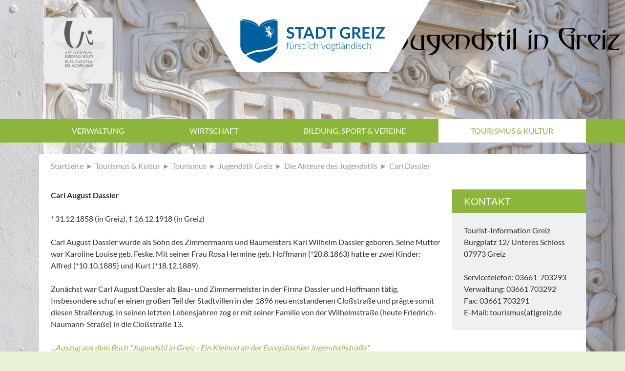

--- FILE ---
content_type: text/html; charset=utf-8
request_url: https://www.greiz.de/tourismus-kultur/tourismus/jugendstil/die-akteure-des-jugendstils/carl-dassler
body_size: 7746
content:
<!DOCTYPE html>
<html class="nojs" lang="de-DE">
<head>

<meta charset="utf-8">
<!-- 
	Diese Seite wurde erstellt von:
	        pitcom GmbH
	        Bahnhofstraße 61
	        08523 Plauen
	        http://www.pitcom.de/

	This website is powered by TYPO3 - inspiring people to share!
	TYPO3 is a free open source Content Management Framework initially created by Kasper Skaarhoj and licensed under GNU/GPL.
	TYPO3 is copyright 1998-2026 of Kasper Skaarhoj. Extensions are copyright of their respective owners.
	Information and contribution at https://typo3.org/
-->


<link rel="icon" href="https://www.greiz.de/typo3conf/ext/pit_greiz_config/Resources/Public/images/greiz/favicon.ico" type="image/vnd.microsoft.icon">

<meta http-equiv="x-ua-compatible" content="ie=edge">
<meta name="generator" content="TYPO3 CMS">
<meta name="viewport" content="width=device-width, initial-scale=1">
<meta name="robots" content="index, follow, all, noodp">
<meta name="description" content="Aktuelle Informationen der Stadt Greiz aus den Bereichen Tourismus, Kultur, Wirtschaft und der Verwaltung.">
<meta name="keywords" content="Aktuelles, Nachrichten, News, Tourismus, Kultur, Wirtschaft, Verwaltung, Greiz">
<meta name="twitter:card" content="summary">
<meta name="charset" content="utf-8">


<link rel="stylesheet" href="https://www.greiz.de/typo3conf/ext/pit_greiz_config/Resources/Public/css/greiz.min.css?1739346362" media="all">
<link rel="stylesheet" href="https://www.greiz.de/typo3conf/ext/pit_greiz_config/Resources/Public/css/additional.css?1732868298" media="all">
<link rel="stylesheet" href="https://www.greiz.de/typo3conf/ext/pit_onlinetermin_api/Resources/Public/css/otv.css?1732868180" media="all">






<title>Carl Dassler &#124; Stadt Greiz</title>
        <!--Remove the nojs class early on (before the main stylesheet).-->
        <script>document.documentElement.className = document.documentElement.className.replace(/(?:^|\s)nojs(?!\S)/g, '');</script>

<link rel="canonical" href="https://www.greiz.de/tourismus-kultur/tourismus/jugendstil/die-akteure-des-jugendstils/carl-dassler"/>
</head>
<body class="tourismus">
<div id="greiz" class="greiz">

    
            <style>
    body { background-image: url(/fileadmin/greiz/tourismus_kultur/tourismus/Jugendstil/Hintergrundbild_Jugendstil_SP.jpg); } @media only screen and (min-width: 769px) { body { background-image: url(/fileadmin/greiz/tourismus_kultur/tourismus/Jugendstil/Hintergrundbild_Jugendstil.jpg); } }
</style>

               

    <!--[if lt IE 9 ]><p class="update">Bitte benutzen Sie einen modernen, sicheren Browser, der unsere Seiten korrekt wiedergeben kann.</p><![endif]-->
    <noscript><p class="noscript">Bitte aktivieren Sie JavaScript für diese Anwendung.</p></noscript>

    <header id="header" class="header" role="banner">
        

<h1>
    <a href="/" title="Startseite">
        <img alt="Stadt Greiz" src="https://www.greiz.de/typo3conf/ext/pit_greiz_config/Resources/Public/images/greiz/logo.png" width="500" height="148" />
    </a>
</h1>

        <nav id="nav-main" class="nav nav-main" role="navigation">
            
            
            <nav id="nav-main" class="nav nav-main" role="navigation">
    <h3 class="menu-title vh">Menü</h3>
    <ul id="menu" class="menu level-1">
        
            
            <li class="">
                <a href="/verwaltung" title="Verwaltung">
                    Verwaltung
                </a>
                
                    
    <ul>
        
            

            <li class="">
                <a href="/verwaltung/grusswort-buergermeister" title="Grußwort Bürgermeister">
                    Grußwort Bürgermeister
                </a>

                
            </li>
        
            

            <li class="">
                <a href="/verwaltung/buergerservice" title="Bürgerservice">
                    Bürgerservice
                </a>

                
                    
    <ul>
        
            

            <li class="">
                <a href="/verwaltung/behoerdenwegweiser/dienstleistungen" title="Bürgerservice - Dienstleistungen">
                    Bürgerservice - Dienstleistungen
                </a>

                
            </li>
        
            

            <li class="">
                <a href="/verwaltung/buergerservice/buergerservice-lebenslagen" title="Bürgerservice - Lebenslagen">
                    Bürgerservice - Lebenslagen
                </a>

                
            </li>
        
            

            <li class="">
                <a href="/verwaltung/buergerservice/buergerservice-online-dienste" title="Bürgerservice - Online-Dienste">
                    Bürgerservice - Online-Dienste
                </a>

                
            </li>
        
            

            <li class="">
                <a href="/verwaltung/behoerdenwegweiser/fachbereiche" title="Fachbereiche">
                    Fachbereiche
                </a>

                
            </li>
        
            

            <li class="">
                <a href="/verwaltung/buergerservice/satzungen" title="Bekanntmachungen / Satzungen">
                    Bekanntmachungen / Satzungen
                </a>

                
                    
    <ul>
        
            

            <li class="">
                <a href="/verwaltung/buergerservice/satzungen/satzungsarchiv" title="Satzungsarchiv">
                    Satzungsarchiv
                </a>

                
            </li>
        
    </ul>

                
            </li>
        
            

            <li class="">
                <a href="/verwaltung/maengelmeldung" title="Mängelmeldung">
                    Mängelmeldung
                </a>

                
            </li>
        
            

            <li class="">
                <a href="/verwaltung/maengelmeldung/fundbuero" title="Fundbüro">
                    Fundbüro
                </a>

                
            </li>
        
    </ul>

                
            </li>
        
            

            <li class="">
                <a href="/verwaltung/stadtrat" title="Stadtrat">
                    Stadtrat
                </a>

                
            </li>
        
            

            <li class="">
                <a href="/verwaltung/seniorenbeirat" title="Seniorenbeirat">
                    Seniorenbeirat
                </a>

                
            </li>
        
            

            <li class="">
                <a href="/verwaltung/praeventionsrat" title="Präventionsrat">
                    Präventionsrat
                </a>

                
            </li>
        
            

            <li class="">
                <a href="/verwaltung/sprechzeiten-der-aemter" title="Sprechzeiten der Ämter">
                    Sprechzeiten der Ämter
                </a>

                
            </li>
        
            

            <li class="">
                <a href="/verwaltung/informationen-aus-den-fachbereichen" title="Informationen aus den Fachbereichen">
                    Informationen aus den Fachbereichen
                </a>

                
                    
    <ul>
        
            

            <li class="">
                <a href="/verwaltung/informationen-aus-den-fachbereichen/einwohnermeldeamt" title="Einwohnermeldeamt">
                    Einwohnermeldeamt
                </a>

                
            </li>
        
            

            <li class="">
                <a href="/verwaltung/informationen-aus-den-fachbereichen/standesamt" title="Standesamt">
                    Standesamt
                </a>

                
            </li>
        
            

            <li class="">
                <a href="/verwaltung/informationen-aus-den-fachbereichen/schiedsstelle" title="Schiedsstelle">
                    Schiedsstelle
                </a>

                
            </li>
        
            

            <li class="">
                <a href="/verwaltung/informationen-aus-den-fachbereichen/finanzverwaltung" title="Finanzverwaltung">
                    Finanzverwaltung
                </a>

                
                    
    <ul>
        
            

            <li class="">
                <a href="/verwaltung/informationen-aus-den-fachbereichen/finanzverwaltung/grundsteuerreform" title="Grundsteuerreform">
                    Grundsteuerreform
                </a>

                
            </li>
        
            

            <li class="">
                <a href="/verwaltung/informationen-aus-den-fachbereichen/finanzverwaltung/e-rechnung" title="E-Rechnung">
                    E-Rechnung
                </a>

                
            </li>
        
    </ul>

                
            </li>
        
            

            <li class="">
                <a href="/verwaltung/informationen-aus-den-fachbereichen/bauamt" title="Bauamt">
                    Bauamt
                </a>

                
                    
    <ul>
        
            

            <li class="">
                <a href="/verwaltung/informationen-aus-den-fachbereichen/bauamt/stadtplanung" title="Stadtplanung">
                    Stadtplanung
                </a>

                
                    
    <ul>
        
            

            <li class="">
                <a href="/verwaltung/informationen-aus-den-fachbereichen/bauamt/stadtplanung/bebauungsplaene" title="Bebauungspläne">
                    Bebauungspläne
                </a>

                
            </li>
        
            

            <li class="">
                <a href="/verwaltung/informationen-aus-den-fachbereichen/bauamt/stadtplanung/einzelhandelskonzept" title="Einzelhandelskonzept">
                    Einzelhandelskonzept
                </a>

                
            </li>
        
            

            <li class="">
                <a href="/verwaltung/informationen-aus-den-fachbereichen/bauamt/stadtplanung/stadtentwicklungskonzept" title="Stadtentwicklungskonzept">
                    Stadtentwicklungskonzept
                </a>

                
            </li>
        
            

            <li class="">
                <a href="/verwaltung/informationen-aus-den-fachbereichen/bauamt/stadtplanung/sanierungssatzung" title="Sanierungssatzung">
                    Sanierungssatzung
                </a>

                
                    
    <ul>
        
    </ul>

                
            </li>
        
            

            <li class="">
                <a href="/verwaltung/informationen-aus-den-fachbereichen/bauamt/stadtplanung/erhaltungssatzung" title="Erhaltungssatzung">
                    Erhaltungssatzung
                </a>

                
            </li>
        
            

            <li class="">
                <a href="/verwaltung/informationen-aus-den-fachbereichen/bauamt/stadtplanung/laermaktionsplan" title="Lärmaktionsplan">
                    Lärmaktionsplan
                </a>

                
            </li>
        
            

            <li class="">
                <a href="/verwaltung/informationen-aus-den-fachbereichen/bauamt/stadtplanung/bauherren-und-immobilienerwerber" title="Bauherren und Immobilienerwerber">
                    Bauherren und Immobilienerwerber
                </a>

                
            </li>
        
            

            <li class="">
                <a href="/wirtschaft/dokumentationen" title="Kommunale Wärmeplanung">
                    Kommunale Wärmeplanung
                </a>

                
            </li>
        
    </ul>

                
            </li>
        
            

            <li class="">
                <a href="/verwaltung/informationen-aus-den-fachbereichen/bauamt/strassenverzeichnis" title="Straßenverzeichnis">
                    Straßenverzeichnis
                </a>

                
            </li>
        
            

            <li class="">
                <a href="/verwaltung/informationen-aus-den-fachbereichen/bauamt/baumassnahmen" title="Baumaßnahmen">
                    Baumaßnahmen
                </a>

                
            </li>
        
            

            <li class="">
                <a href="/verwaltung/informationen-aus-den-fachbereichen/bauamt/formulare" title="Anträge und Formulare">
                    Anträge und Formulare
                </a>

                
            </li>
        
            

            <li class="">
                <a href="/verwaltung/informationen-aus-den-fachbereichen/bauamt/tiergehege" title="Tiergehege">
                    Tiergehege
                </a>

                
            </li>
        
            

            <li class="">
                <a href="/verwaltung/informationen-aus-den-fachbereichen/bauamt/friedhoefe" title="Friedhöfe">
                    Friedhöfe
                </a>

                
            </li>
        
    </ul>

                
            </li>
        
    </ul>

                
            </li>
        
            

            <li class="">
                <a href="/verwaltung/buergermagazin-amtsblatt" title="Bürgermagazin-Amtsblatt">
                    Bürgermagazin-Amtsblatt
                </a>

                
            </li>
        
            

            <li class="">
                <a href="/verwaltung/stellenausschreibungen" title="Stellenausschreibungen">
                    Stellenausschreibungen
                </a>

                
            </li>
        
            

            <li class="">
                <a href="/verwaltung/ausschreibungen" title="Ausschreibungen">
                    Ausschreibungen
                </a>

                
                    
    <ul>
        
            

            <li class="">
                <a href="/verwaltung/ausschreibungen/informationen-nach-19-abs-5-vob/a" title="Informationen nach §20 Abs. 4 VOB/A">
                    Informationen nach §20 Abs. 4 VOB/A
                </a>

                
            </li>
        
            

            <li class="">
                <a href="/verwaltung/ausschreibungen/informationen-nach-20-abs-3-vob/a" title="Informationen nach §20 Abs. 3 VOB/A">
                    Informationen nach §20 Abs. 3 VOB/A
                </a>

                
            </li>
        
            

            <li class="">
                <a href="/verwaltung/informationen-nach-30-abs-1-uvgo" title="Vergabebekanntmachungen nach § 30 Abs. 1 UVgO">
                    Vergabebekanntmachungen nach § 30 Abs. 1 UVgO
                </a>

                
            </li>
        
            

            <li class="">
                <a href="/verwaltung/hinweise-zu-oeffentlichen-ausschreibungen" title="Hinweise zu öffentlichen Ausschreibungen">
                    Hinweise zu öffentlichen Ausschreibungen
                </a>

                
            </li>
        
            

            <li class="">
                <a href="/verwaltung/ausschreibungen/aktuelle-ausschreibungen-uvgo-/-vgv" title="Aktuelle Ausschreibungen - UVgO / VgV">
                    Aktuelle Ausschreibungen - UVgO / VgV
                </a>

                
            </li>
        
            

            <li class="">
                <a href="/verwaltung/ausschreibungen/interessenbekundungsverfahren" title="Interessenbekundungsverfahren">
                    Interessenbekundungsverfahren
                </a>

                
            </li>
        
    </ul>

                
            </li>
        
            

            <li class="">
                <a href="/verwaltung/rueckrufservice" title="Rückrufservice">
                    Rückrufservice
                </a>

                
            </li>
        
    </ul>

                
            </li>
        
            
            <li class="">
                <a href="/wirtschaft" title="Wirtschaft">
                    Wirtschaft
                </a>
                
                    
    <ul>
        
            

            <li class="">
                <a href="/wirtschaft/greiz-besser-machen" title="Greiz besser machen">
                    Greiz besser machen
                </a>

                
            </li>
        
            

            <li class="">
                <a href="/wirtschaft/gewerbeflaechen" title="Gewerbeflächen">
                    Gewerbeflächen
                </a>

                
            </li>
        
            

            <li class="">
                <a href="/wirtschaft/geschaeftsflaechen" title="Geschäftsflächen">
                    Geschäftsflächen
                </a>

                
            </li>
        
            

            <li class="">
                <a href="/wirtschaft/unternehmen" title="Unternehmen">
                    Unternehmen
                </a>

                
                    
    <ul>
        
            

            <li class="">
                <a href="/wirtschaft/unternehmen/anmeldeformular-unternehmensverzeichnis" title="Anmeldeformular Unternehmensverzeichnis">
                    Anmeldeformular Unternehmensverzeichnis
                </a>

                
            </li>
        
            

            <li class="">
                <a href="/wirtschaft/unternehmen/architektur-und-ingenieurbueros" title="Architektur- und Ingenieurbüros">
                    Architektur- und Ingenieurbüros
                </a>

                
            </li>
        
            

            <li class="">
                <a href="/wirtschaft/unternehmen/baugewerbe" title="Baugewerbe">
                    Baugewerbe
                </a>

                
            </li>
        
            

            <li class="">
                <a href="/wirtschaft/unternehmen/berater-und-sachverstaendige" title="Berater und Sachverständige">
                    Berater und Sachverständige
                </a>

                
            </li>
        
            

            <li class="">
                <a href="/wirtschaft/unternehmen/bildung" title="Bildung">
                    Bildung
                </a>

                
            </li>
        
            

            <li class="">
                <a href="/wirtschaft/unternehmen/finanzdienstleistungen-und-versicherungen" title="Finanzdienstleistungen und Versicherungen">
                    Finanzdienstleistungen und Versicherungen
                </a>

                
            </li>
        
            

            <li class="">
                <a href="/wirtschaft/unternehmen/garten-und-landschaftsbau" title="Garten- und Landschaftsbau">
                    Garten- und Landschaftsbau
                </a>

                
            </li>
        
            

            <li class="">
                <a href="/wirtschaft/unternehmen/grundstuecks-und-wohnungswesen" title="Grundstücks- und Wohnungswesen">
                    Grundstücks- und Wohnungswesen
                </a>

                
            </li>
        
            

            <li class="">
                <a href="/wirtschaft/unternehmen/handel" title="Handel">
                    Handel
                </a>

                
            </li>
        
            

            <li class="">
                <a href="/wirtschaft/unternehmen/informations-und-kommunikationstechnologie" title="Informations- und Kommunikationstechnologie">
                    Informations- und Kommunikationstechnologie
                </a>

                
            </li>
        
            

            <li class="">
                <a href="/wirtschaft/unternehmen/kfz" title="KFZ">
                    KFZ
                </a>

                
            </li>
        
            

            <li class="">
                <a href="/wirtschaft/unternehmen/kunst" title="Kunst">
                    Kunst
                </a>

                
            </li>
        
            

            <li class="">
                <a href="/wirtschaft/unternehmen/produzierendes-gewerbe" title="Produzierendes Gewerbe">
                    Produzierendes Gewerbe
                </a>

                
            </li>
        
            

            <li class="">
                <a href="/wirtschaft/unternehmen/sonstige-dienstleistungen" title="Sonstige Dienstleistungen">
                    Sonstige Dienstleistungen
                </a>

                
            </li>
        
            

            <li class="">
                <a href="/wirtschaft/unternehmen/soziale-dienste" title="Soziale Dienste">
                    Soziale Dienste
                </a>

                
            </li>
        
            

            <li class="">
                <a href="/wirtschaft/unternehmen/versorgungsunternehmen" title="Versorgungsunternehmen">
                    Versorgungsunternehmen
                </a>

                
            </li>
        
            

            <li class="">
                <a href="/wirtschaft/unternehmen/werbung" title="Werbung">
                    Werbung
                </a>

                
            </li>
        
    </ul>

                
            </li>
        
            

            <li class="">
                <a href="/wirtschaft/wirtschaftsfoerderung" title="Wirtschaftsförderung">
                    Wirtschaftsförderung
                </a>

                
            </li>
        
            

            <li class="">
                <a href="http://www.dein-ausbildungsportal.de/search/orte/75/f-k/greiz" title="Ausbildungsportal">
                    Ausbildungsportal
                </a>

                
            </li>
        
            

            <li class="">
                <a href="/wirtschaft/stellenboerse" title="Stellenbörse">
                    Stellenbörse
                </a>

                
            </li>
        
            

            <li class="">
                <a href="/wirtschaft/dokumentationen" title="Dokumentationen">
                    Dokumentationen
                </a>

                
            </li>
        
    </ul>

                
            </li>
        
            
            <li class="">
                <a href="/bildung-sport-vereine" title="Bildung, Sport &amp; Vereine">
                    Bildung, Sport &amp; Vereine
                </a>
                
                    
    <ul>
        
            

            <li class="">
                <a href="/bildung-sport-vereine/bibliothek" title="Bibliothek">
                    Bibliothek
                </a>

                
                    
    <ul>
        
            

            <li class="">
                <a href="/bildung-sport-vereine/bibliothek/das-haus-meinort" title="Das Haus - Mein.Ort">
                    Das Haus - Mein.Ort
                </a>

                
            </li>
        
            

            <li class="">
                <a href="/bildung-sport-vereine/bibliothek/bildung-netzwerke" title="Bildung + Netzwerke">
                    Bildung + Netzwerke
                </a>

                
            </li>
        
            

            <li class="">
                <a href="/bildung-sport-vereine/bibliothek/service" title="Service">
                    Service
                </a>

                
            </li>
        
            

            <li class="">
                <a href="/bildung-sport-vereine/bibliothek/online-angebote" title="Online Angebote">
                    Online Angebote
                </a>

                
            </li>
        
            

            <li class="">
                <a href="/bildung-sport-vereine/bibliothek/veranstaltungen" title="Veranstaltungen">
                    Veranstaltungen
                </a>

                
            </li>
        
            

            <li class="">
                <a href="/bildung-sport-vereine/bibliothek/impressionen" title="Impressionen">
                    Impressionen
                </a>

                
            </li>
        
            

            <li class="">
                <a href="/bildung-sport-vereine/bibliothek/jva" title="JVA">
                    JVA
                </a>

                
            </li>
        
            

            <li class="">
                <a href="/bildung-sport-vereine/bibliothek/bloody-cover" title="Bloody-Cover">
                    Bloody-Cover
                </a>

                
            </li>
        
    </ul>

                
            </li>
        
            

            <li class="">
                <a href="/bildung-sport-vereine/bildungseinrichtungen" title="Bildungseinrichtungen">
                    Bildungseinrichtungen
                </a>

                
            </li>
        
            

            <li class="">
                <a href="/bildung-sport-vereine/vereine" title="Vereine">
                    Vereine
                </a>

                
                    
    <ul>
        
            

            <li class="">
                <a href="/bildung-sport-vereine/vereine/feuerwehrvereine" title="Feuerwehrvereine">
                    Feuerwehrvereine
                </a>

                
            </li>
        
            

            <li class="">
                <a href="/bildung-sport-vereine/vereine/kulturvereine" title="Kulturvereine">
                    Kulturvereine
                </a>

                
            </li>
        
            

            <li class="">
                <a href="/bildung-sport-vereine/vereine/soziale-vereine" title="Soziale Vereine">
                    Soziale Vereine
                </a>

                
            </li>
        
            

            <li class="">
                <a href="/bildung-sport-vereine/vereine/sportvereine" title="Sportvereine">
                    Sportvereine
                </a>

                
            </li>
        
            

            <li class="">
                <a href="/bildung-sport-vereine/vereine/tierzucht-und-tierschutzvereine" title="Tierzucht- und Tierschutzvereine">
                    Tierzucht- und Tierschutzvereine
                </a>

                
            </li>
        
            

            <li class="">
                <a href="/bildung-sport-vereine/vereine/wirtschafts-und-gewerbevereine" title="Wirtschafts- und Gewerbevereine">
                    Wirtschafts- und Gewerbevereine
                </a>

                
            </li>
        
            

            <li class="">
                <a href="/bildung-sport-vereine/vereine/touristikvereine" title="Touristikvereine">
                    Touristikvereine
                </a>

                
            </li>
        
            

            <li class="">
                <a href="/bildung-sport-vereine/vereine/wandervereine" title="Wandervereine">
                    Wandervereine
                </a>

                
            </li>
        
            

            <li class="">
                <a href="/bildung-sport-vereine/vereine/sonstige-vereine" title="Sonstige Vereine">
                    Sonstige Vereine
                </a>

                
            </li>
        
            

            <li class="">
                <a href="/bildung-sport-vereine/vereine/antraege" title="Anträge">
                    Anträge
                </a>

                
            </li>
        
    </ul>

                
            </li>
        
            

            <li class="">
                <a href="/bildung-sport-vereine/kindertagesstaetten" title="Kindertagesstätten">
                    Kindertagesstätten
                </a>

                
            </li>
        
            

            <li class="">
                <a href="/bildung-sport-vereine/babyempfang" title="Babyempfang 2025">
                    Babyempfang 2025
                </a>

                
            </li>
        
    </ul>

                
            </li>
        
            
            <li class="on">
                <a href="/tourismus-kultur" title="Tourismus &amp; Kultur">
                    Tourismus &amp; Kultur
                </a>
                
                    
    <ul>
        
            

            <li class="">
                <a href="https://www.vogtlandhalle.de/" title="Vogtlandhalle">
                    Vogtlandhalle
                </a>

                
            </li>
        
            

            <li class="">
                <a href="/tourismus-kultur/museen" title="Museen">
                    Museen
                </a>

                
                    
    <ul>
        
            

            <li class="">
                <a href="/tourismus-kultur/museen/konzerte" title="Konzerte">
                    Konzerte
                </a>

                
            </li>
        
            

            <li class="">
                <a href="/tourismus-kultur/museen/interreg" title="Interreg">
                    Interreg
                </a>

                
            </li>
        
            

            <li class="">
                <a href="/tourismus-kultur/museen/foerderverein" title="Förderverein">
                    Förderverein
                </a>

                
            </li>
        
            

            <li class="">
                <a href="/tourismus-kultur/museen/museums" title="Museums">
                    Museums
                </a>

                
            </li>
        
            

            <li class="">
                <a href="/tourismus-kultur/museen/schloesser" title="Schlösser">
                    Schlösser
                </a>

                
                    
    <ul>
        
            

            <li class="">
                <a href="/tourismus-kultur/museen/schloesser/oberes-schloss" title="Oberes Schloss">
                    Oberes Schloss
                </a>

                
            </li>
        
            

            <li class="">
                <a href="/tourismus-kultur/museen/schloesser/unteres-schloss" title="Unteres Schloss">
                    Unteres Schloss
                </a>

                
            </li>
        
    </ul>

                
            </li>
        
            

            <li class="">
                <a href="/tourismus-kultur/museen/castles" title="Castles">
                    Castles
                </a>

                
                    
    <ul>
        
            

            <li class="">
                <a href="/tourismus-kultur/museen/castles/upper-castle" title="Upper Castle">
                    Upper Castle
                </a>

                
            </li>
        
            

            <li class="">
                <a href="/tourismus-kultur/museen/castles/lower-castle" title="Lower Castle">
                    Lower Castle
                </a>

                
            </li>
        
    </ul>

                
            </li>
        
            

            <li class="">
                <a href="/tourismus-kultur/museen/rundgang" title="Rundgang">
                    Rundgang
                </a>

                
            </li>
        
            

            <li class="">
                <a href="/tourismus-kultur/museen/impressions" title="Impressions">
                    Impressions
                </a>

                
            </li>
        
            

            <li class="">
                <a href="/tourismus-kultur/museen/ausstellungen" title="Ausstellungen">
                    Ausstellungen
                </a>

                
            </li>
        
            

            <li class="">
                <a href="/tourismus-kultur/museen/service" title="Service">
                    Service
                </a>

                
            </li>
        
            

            <li class="">
                <a href="/tourismus-kultur/museen/informations" title="Informations">
                    Informations
                </a>

                
            </li>
        
            

            <li class="">
                <a href="/tourismus-kultur/museen/vermietungen" title="Vermietungen">
                    Vermietungen
                </a>

                
                    
    <ul>
        
            

            <li class="">
                <a href="/tourismus-kultur/museen/vermietungen/unteres-schloss" title="Unteres Schloss">
                    Unteres Schloss
                </a>

                
            </li>
        
            

            <li class="">
                <a href="/tourismus-kultur/museen/vermietungen/oberes-schloss" title="Oberes Schloss">
                    Oberes Schloss
                </a>

                
            </li>
        
    </ul>

                
            </li>
        
            

            <li class="">
                <a href="/tourismus-kultur/museen/renting-space" title="Renting space">
                    Renting space
                </a>

                
                    
    <ul>
        
            

            <li class="">
                <a href="/tourismus-kultur/museen/renting-space/lower-castle" title="Lower Castle">
                    Lower Castle
                </a>

                
            </li>
        
            

            <li class="">
                <a href="/tourismus-kultur/museen/renting-space/upper-castle" title="Upper Castle">
                    Upper Castle
                </a>

                
            </li>
        
    </ul>

                
            </li>
        
            

            <li class="">
                <a href="/tourismus-kultur/museen/rueckblicke" title="Rückblicke">
                    Rückblicke
                </a>

                
                    
    <ul>
        
            

            <li class="">
                <a href="/tourismus-kultur/museen/rueckblicke/impressionen" title="Impressionen">
                    Impressionen
                </a>

                
            </li>
        
            

            <li class="">
                <a href="/tourismus-kultur/museen/rueckblicke/presse" title="Presse">
                    Presse
                </a>

                
            </li>
        
    </ul>

                
            </li>
        
            

            <li class="">
                <a href="/tourismus-kultur/museen/museumspaedagogik" title="Museumspädagogik">
                    Museumspädagogik
                </a>

                
            </li>
        
            

            <li class="">
                <a href="/tourismus-kultur/museen/fuerstenweihnacht" title="Fuerstenweihnacht">
                    Fuerstenweihnacht
                </a>

                
            </li>
        
            

            <li class="">
                <a href="/tourismus-kultur/museen/barrierefrei" title="Barrierefrei">
                    Barrierefrei
                </a>

                
            </li>
        
            

            <li class="">
                <a href="/tourismus-kultur/museen/royal-christmas" title="Royal Christmas">
                    Royal Christmas
                </a>

                
            </li>
        
            

            <li class="">
                <a href="/tourismus-kultur/museen/news" title="News">
                    News
                </a>

                
            </li>
        
    </ul>

                
            </li>
        
            

            <li class="on">
                <a href="/tourismus-kultur/tourismus" title="Tourismus">
                    Tourismus
                </a>

                
                    
    <ul>
        
            

            <li class="">
                <a href="/tourismus-kultur/tourismus/rosenmontagsumzug" title="Rosenmontagsumzug">
                    Rosenmontagsumzug
                </a>

                
            </li>
        
            

            <li class="">
                <a href="/tourismus-kultur/tourismus/pfad-der-aussteiger" title="Pfad der Aussteiger">
                    Pfad der Aussteiger
                </a>

                
                    
    <ul>
        
            

            <li class="">
                <a href="/tourismus-kultur/tourismus/pfad-der-aussteiger/rothenthaler-alpen" title="Rothenthaler Alpen">
                    Rothenthaler Alpen
                </a>

                
            </li>
        
            

            <li class="">
                <a href="/tourismus-kultur/tourismus/pfad-der-aussteiger/hoher-stein" title="Hoher Stein">
                    Hoher Stein
                </a>

                
            </li>
        
            

            <li class="">
                <a href="/tourismus-kultur/tourismus/pfad-der-aussteiger/sorgbruch-und-goeltzschmuendung" title="Sorgbruch und Göltzschmündung">
                    Sorgbruch und Göltzschmündung
                </a>

                
            </li>
        
            

            <li class="">
                <a href="/tourismus-kultur/tourismus/pfad-der-aussteiger/schwedenstein" title="Schwedenstein">
                    Schwedenstein
                </a>

                
            </li>
        
            

            <li class="">
                <a href="/tourismus-kultur/tourismus/pfad-der-aussteiger/ahornwald" title="Ahornwald">
                    Ahornwald
                </a>

                
            </li>
        
    </ul>

                
            </li>
        
            

            <li class="">
                <a href="/tourismus-kultur/tourismus/bus-und-bahn" title="Bus und Bahn">
                    Bus und Bahn
                </a>

                
            </li>
        
            

            <li class="">
                <a href="/tourismus-kultur/tourismus/buchen-verweilen" title="Buchen &amp; Verweilen">
                    Buchen &amp; Verweilen
                </a>

                
                    
    <ul>
        
            

            <li class="">
                <a href="/tourismus-kultur/tourismus/buchen-verweilen/gastronomieverzeichnis" title="Gastronomieverzeichnis">
                    Gastronomieverzeichnis
                </a>

                
                    
    <ul>
        
            

            <li class="">
                <a href="/tourismus-kultur/tourismus/buchen-verweilen/gastronomieverzeichnis/restaurants" title="Restaurants">
                    Restaurants
                </a>

                
            </li>
        
            

            <li class="">
                <a href="/tourismus-kultur/tourismus/buchen-verweilen/gastronomieverzeichnis/cafes" title="Cafés">
                    Cafés
                </a>

                
            </li>
        
            

            <li class="">
                <a href="/tourismus-kultur/tourismus/buchen-verweilen/gastronomieverzeichnis/pubs-und-bars" title="Pubs und Bars">
                    Pubs und Bars
                </a>

                
            </li>
        
    </ul>

                
            </li>
        
            

            <li class="">
                <a href="/tourismus-kultur/tourismus/buchen-verweilen/uebernachtungsverzeichnis" title="Übernachtungsverzeichnis">
                    Übernachtungsverzeichnis
                </a>

                
                    
    <ul>
        
            

            <li class="">
                <a href="/tourismus-kultur/tourismus/buchen-verweilen/uebernachtungsverzeichnis/hotel" title="Hotel">
                    Hotel
                </a>

                
            </li>
        
            

            <li class="">
                <a href="/tourismus-kultur/tourismus/buchen-verweilen/uebernachtungsverzeichnis/pension" title="Pension">
                    Pension
                </a>

                
            </li>
        
            

            <li class="">
                <a href="/tourismus-kultur/tourismus/buchen-verweilen/uebernachtungsverzeichnis/ferienwohnung" title="Ferienwohnung">
                    Ferienwohnung
                </a>

                
            </li>
        
            

            <li class="">
                <a href="/tourismus-kultur/tourismus/buchen-verweilen/uebernachtungsverzeichnis/jugendherberge" title="Jugendherberge">
                    Jugendherberge
                </a>

                
            </li>
        
            

            <li class="">
                <a href="/tourismus-kultur/tourismus/buchen-verweilen/uebernachtungsverzeichnis/bauernhof" title="Bauernhof">
                    Bauernhof
                </a>

                
            </li>
        
    </ul>

                
            </li>
        
            

            <li class="">
                <a href="https://www.greiz.de/tourismus-kultur/tourismus/aktiv/wohnmobilstellplatz" title="Wohnmobil-Stellplatz">
                    Wohnmobil-Stellplatz
                </a>

                
            </li>
        
            

            <li class="">
                <a href="/tourismus-kultur/tourismus/buchen-verweilen/vermietungen" title="Tagungen">
                    Tagungen
                </a>

                
            </li>
        
            

            <li class="">
                <a href="/tourismus-kultur/tourismus/buchen-verweilen/heiraten" title="Heiraten">
                    Heiraten
                </a>

                
            </li>
        
    </ul>

                
            </li>
        
            

            <li class="">
                <a href="/tourismus-kultur/tourismus/kunst-kultur" title="Kunst &amp; Kultur">
                    Kunst &amp; Kultur
                </a>

                
                    
    <ul>
        
            

            <li class="">
                <a href="https://g.theaterherbst.de/" title="Theaterherbst">
                    Theaterherbst
                </a>

                
            </li>
        
            

            <li class="">
                <a href="https://altepapierfabrik-greiz.de/" title="Kulturverein Alte Papierfabrik e.V.">
                    Kulturverein Alte Papierfabrik e.V.
                </a>

                
            </li>
        
            

            <li class="">
                <a href="https://www.ut99.de/" title="Kinocenter UT99">
                    Kinocenter UT99
                </a>

                
            </li>
        
            

            <li class="">
                <a href="https://www.kulturweg-der-voegte.eu/de/" title="Kulturweg der Vögte">
                    Kulturweg der Vögte
                </a>

                
            </li>
        
            

            <li class="">
                <a href="https://v-ph.de/" title="Vogtland Philharmonie">
                    Vogtland Philharmonie
                </a>

                
            </li>
        
            

            <li class="">
                <a href="http://www.sommerpalais-greiz.de/" title="Sommerpalais">
                    Sommerpalais
                </a>

                
            </li>
        
            

            <li class="">
                <a href="https://www.greiz.de/tourismus-kultur/museen/schloesser/unteres-schloss" title="Unteres Schloss">
                    Unteres Schloss
                </a>

                
            </li>
        
            

            <li class="">
                <a href="https://www.greiz.de/tourismus-kultur/museen/schloesser/oberes-schloss" title="Oberes Schloss">
                    Oberes Schloss
                </a>

                
            </li>
        
            

            <li class="">
                <a href="https://www.vogtlandhalle.de/" title="Vogtlandhalle">
                    Vogtlandhalle
                </a>

                
            </li>
        
            

            <li class="">
                <a href="/tourismus-kultur/tourismus/kunst-kultur/e-v-nahmmacher" title="E.-V. Nahmmacher">
                    E.-V. Nahmmacher
                </a>

                
            </li>
        
    </ul>

                
            </li>
        
            

            <li class="">
                <a href="/tourismus-kultur/tourismus/sehenswertes" title="Sehenswertes">
                    Sehenswertes
                </a>

                
                    
    <ul>
        
            

            <li class="">
                <a href="/tourismus-kultur/tourismus/sehenswertes/stadtrundgang" title="Stadtrundgang">
                    Stadtrundgang
                </a>

                
            </li>
        
            

            <li class="">
                <a href="/tourismus-kultur/tourismus/sehenswertes/gaestefuehrungen" title="Gästeführungen">
                    Gästeführungen
                </a>

                
            </li>
        
            

            <li class="">
                <a href="https://www.greiz.de/tourismus-kultur/tourismus/jugendstil" title="Jugendstil in Greiz">
                    Jugendstil in Greiz
                </a>

                
            </li>
        
            

            <li class="">
                <a href="https://www.vogtland-tourismus.de/de/" title="Vogtland Entdecken">
                    Vogtland Entdecken
                </a>

                
            </li>
        
            

            <li class="">
                <a href="/tourismus-kultur/tourismus/osterpfad-vogtland" title="Osterpfad-Vogtland">
                    Osterpfad-Vogtland
                </a>

                
            </li>
        
            

            <li class="">
                <a href="/tourismus-kultur/tourismus/sehenswertes/ausflugsziele" title="Ausflugsziele">
                    Ausflugsziele
                </a>

                
            </li>
        
            

            <li class="">
                <a href="/tourismus-kultur/tourismus/sehenswertes/foerderverein-goeltzschtalbruecke" title="Förderverein Göltzschtalbrücke">
                    Förderverein Göltzschtalbrücke
                </a>

                
            </li>
        
    </ul>

                
            </li>
        
            

            <li class="">
                <a href="/tourismus-kultur/tourismus/aktiv" title="Aktiv">
                    Aktiv
                </a>

                
                    
    <ul>
        
            

            <li class="">
                <a href="/tourismus-kultur/tourismus/aktiv/sport-freizeit" title="Sport &amp; Freizeit">
                    Sport &amp; Freizeit
                </a>

                
            </li>
        
            

            <li class="">
                <a href="/tourismus-kultur/tourismus/aktiv/e-bike-vermietung" title="E-Bike Vermietung">
                    E-Bike Vermietung
                </a>

                
            </li>
        
            

            <li class="">
                <a href="/tourismus-kultur/tourismus/aktiv/schwimmhalle-greiz" title="Schwimmhalle Greiz">
                    Schwimmhalle Greiz
                </a>

                
            </li>
        
            

            <li class="">
                <a href="/tourismus-kultur/tourismus/aktiv/radwandern" title="Radwandern">
                    Radwandern
                </a>

                
            </li>
        
            

            <li class="">
                <a href="/tourismus-kultur/tourismus/aktiv/wandern" title="Wandern">
                    Wandern
                </a>

                
            </li>
        
            

            <li class="">
                <a href="https://www.kajakfreizeit-greiz.de/" title="Wasserwandern">
                    Wasserwandern
                </a>

                
            </li>
        
            

            <li class="">
                <a href="/tourismus-kultur/tourismus/aktiv/sport-freizeit/eishalle-greiz" title="Eishalle Greiz">
                    Eishalle Greiz
                </a>

                
            </li>
        
            

            <li class="">
                <a href="https://www.geocaching.com/geocache/GC93F01_furstin-idas-schatzkiste-tourist-info-greiz" title="Geocaching">
                    Geocaching
                </a>

                
            </li>
        
            

            <li class="">
                <a href="https://www.mountain-adventure.de/klettern/klettern-bouldern-im-vogtland/" title="Klettern &amp; Bouldern">
                    Klettern &amp; Bouldern
                </a>

                
            </li>
        
            

            <li class="">
                <a href="https://vogtland-ballonfahrten.de/" title="Ballonfahrten">
                    Ballonfahrten
                </a>

                
            </li>
        
            

            <li class="">
                <a href="/tourismus-kultur/tourismus/kutsch-kremserfahrten" title="Kutsch- &amp; Kremserfahrten">
                    Kutsch- &amp; Kremserfahrten
                </a>

                
            </li>
        
    </ul>

                
            </li>
        
            

            <li class="">
                <a href="/tourismus-kultur/tourismus/informationen" title="Informationen">
                    Informationen
                </a>

                
                    
    <ul>
        
            

            <li class="">
                <a href="/tourismus-kultur/tourismus/verkehrsanbindung" title="Verkehrsanbindung">
                    Verkehrsanbindung
                </a>

                
            </li>
        
            

            <li class="">
                <a href="/tourismus-kultur/tourismus/parken" title="Parken">
                    Parken
                </a>

                
            </li>
        
            

            <li class="">
                <a href="/tourismus-kultur/tourismus/e-mobilitaet" title="e-Mobilität">
                    e-Mobilität
                </a>

                
            </li>
        
            

            <li class="">
                <a href="/tourismus-kultur/tourismus/staedtepartnerschaft" title="Städtepartnerschaft">
                    Städtepartnerschaft
                </a>

                
            </li>
        
            

            <li class="">
                <a href="/tourismus-kultur/tourismus/greiz-in-zahlen" title="Greiz in Zahlen">
                    Greiz in Zahlen
                </a>

                
            </li>
        
            

            <li class="">
                <a href="/tourismus-kultur/tourismus/informationen/beruehmte-greizer" title="Berühmte Greizer">
                    Berühmte Greizer
                </a>

                
            </li>
        
    </ul>

                
            </li>
        
            

            <li class="">
                <a href="/tourismus-kultur/tourismus/service-team" title="Service + Team">
                    Service + Team
                </a>

                
                    
    <ul>
        
            

            <li class="">
                <a href="/tourismus-kultur/tourismus/service-team/weltkindertag" title="Weltkindertag">
                    Weltkindertag
                </a>

                
            </li>
        
            

            <li class="">
                <a href="/tourismus-kultur/tourismus/service-team/eintrag-veranstaltungskalender" title="Eintrag Veranstaltungskalender">
                    Eintrag Veranstaltungskalender
                </a>

                
            </li>
        
            

            <li class="">
                <a href="/tourismus-kultur/tourismus/prospektanforderung" title="Prospektanforderung">
                    Prospektanforderung
                </a>

                
            </li>
        
            

            <li class="">
                <a href="/tourismus-kultur/tourismus/service-team/shop" title="Shop">
                    Shop
                </a>

                
            </li>
        
            

            <li class="">
                <a href="/tourismus-kultur/tourismus/unsere-leistungen" title="Unsere Leistungen">
                    Unsere Leistungen
                </a>

                
            </li>
        
            

            <li class="">
                <a href="/tourismus-kultur/tourismus/videoarchiv" title="Bild- und Videoarchiv">
                    Bild- und Videoarchiv
                </a>

                
            </li>
        
            

            <li class="">
                <a href="/tourismus-kultur/tourismus/museumscard" title="Museumscard">
                    Museumscard
                </a>

                
            </li>
        
    </ul>

                
            </li>
        
            

            <li class="">
                <a href="/tourismus-kultur/tourismus/veranstalterteam" title="Veranstalterteam">
                    Veranstalterteam
                </a>

                
            </li>
        
    </ul>

                
            </li>
        
            

            <li class="">
                <a href="/tourismus-kultur/kultureinrichtungen" title="Kultureinrichtungen">
                    Kultureinrichtungen
                </a>

                
            </li>
        
            

            <li class="">
                <a href="/tourismus-kultur/veranstaltungskalender" title="Veranstaltungskalender">
                    Veranstaltungskalender
                </a>

                
            </li>
        
    </ul>

                
            </li>
        
    </ul>
</nav>


        </nav>
        
            <!--TYPO3SEARCH_begin-->
            <style>
    body { background-image: url(/fileadmin/greiz/tourismus_kultur/tourismus/Jugendstil/Hintergrundbild_Jugendstil_SP.jpg); } @media only screen and (min-width: 769px) { body { background-image: url(/fileadmin/greiz/tourismus_kultur/tourismus/Jugendstil/Hintergrundbild_Jugendstil.jpg); } }
</style>

            <!--TYPO3SEARCH_end-->
                   

    </header>

    <hr />

    <main id="main" class="main" role="main">
        <!--TYPO3SEARCH_begin-->
        

    
            

    <nav id="breadcrumbs" class="breadcrumbs"><h6 class="vh">Sie sind hier:</h6>
        <ol><li><a href="/" title="Startseite">Startseite</a></li><li><a href="/tourismus-kultur" title="Tourismus &amp; Kultur">Tourismus &amp; Kultur</a></li><li><a href="/tourismus-kultur/tourismus" title="Tourismus">Tourismus</a></li><li><a href="/tourismus-kultur/tourismus/jugendstil" title="Jugendstil Greiz">Jugendstil Greiz</a></li><li><a href="/tourismus-kultur/tourismus/jugendstil/die-akteure-des-jugendstils" title="Die Akteure des Jugendstils">Die Akteure des Jugendstils</a></li><li><strong>Carl Dassler</strong></li></ol>
    </nav>


    
    <article id="content" class="content">
        



    <section id="c2348">
        
             
            
                <p class="western"><strong>Carl August Dassler</strong></p>
<p>* 31.12.1858 (in Greiz),&nbsp;† 16.12.1918 (in Greiz)</p>
<p>Carl August Dassler wurde als Sohn des Zimmermanns und Baumeisters Karl Wilhelm Dassler geboren. Seine Mutter war Karoline Louise geb. Feske. Mit seiner Frau Rosa Hermine geb. Hoffmann (*20.8.1863) hatte er zwei Kinder: Alfred (*10.10.1885) und Kurt (*18.12.1889).</p>
<p>Zunächst war Carl August Dassler als Bau- und Zimmermeister in der Firma Dassler und Hoffmann tätig.&nbsp; Insbesondere schuf er einen großen Teil der Stadtvillen in der 1896 neu entstandenen Cloßstraße und prägte somit diesen Straßenzug. In seinen letzten Lebensjahren zog er mit seiner Familie von der Wilhelmstraße (heute Friedrich-Naumann-Straße) in die Cloßstraße 13.&nbsp;</p>
<p><em><a href="/tourismus-kultur/tourismus/jugendstil/bestellung-buch">...Auszug aus dem Buch "Jugendstil in Greiz - Ein Kleinod an der Europäischen Jugendstilstraße"</a></em></p>
<p><strong>Referenzobjekte:</strong><br> 1884&nbsp;&nbsp; &nbsp;Friedrich-Naumann-Straße 12<br> 1895&nbsp;&nbsp; &nbsp;Brückenstraße 27+29<br> 1897&nbsp;&nbsp; &nbsp;Friedrich-Naumann-Straße 8<br> 1899&nbsp;&nbsp; &nbsp;Heynestraße 1<br> 1900&nbsp;&nbsp; &nbsp;Cloßstraße 9<br> 1901&nbsp;&nbsp; &nbsp;Cloßstraße 11<br> 1903&nbsp;&nbsp; &nbsp;Leonhardtstraße 21<br> 1903&nbsp;&nbsp; &nbsp;Marktstraße 18 / Thomasstraße 21<br> 1903&nbsp;&nbsp; &nbsp;Marktstraße 20 / Thomasstraße 23<br> 1906&nbsp;&nbsp; &nbsp;Cloßstraße 14&nbsp;<br> 1906&nbsp;&nbsp; &nbsp;Cloßstraße 15<br> 1907&nbsp;&nbsp; &nbsp;Cloßstraße 12<br> 1907&nbsp;&nbsp; &nbsp;Friedhofstraße 13a<br> 1908&nbsp;&nbsp; &nbsp;Heynestraße 2<br> 1909&nbsp;&nbsp; &nbsp;Friedhofstraße 15a<br> 1909&nbsp;&nbsp; &nbsp;Cloßstraße 10<br> 1909&nbsp;&nbsp; &nbsp;Brauhausgasse 5<br> 1911&nbsp;&nbsp; &nbsp;Cloßstraße 10a<br> 1912&nbsp;&nbsp; &nbsp;Heynestraße 4<br> 1912/13&nbsp;&nbsp; &nbsp;Cloßstraße 13</p>
            
        
    </section>



    </article>
    <hr/>
    <aside id="sidebar" class="sidebar" role="complementary">
        <h2 class="vh">Ergänzendes</h2>
        
                <section class="widget " id="c2353">
    
        <h3>Kontakt</h3>
    
    
        <p>Tourist-Information Greiz<br> Burgplatz 12/ Unteres Schloss<br> 07973 Greiz</p>
<p>Servicetelefon: 03661&nbsp;&nbsp;703293<br> Verwaltung: 03661 703292<br> Fax: 03661 703291<br> E-Mail: tourismus(at)greiz.de</p>
    
</section>

            
    </aside>

        <!--TYPO3SEARCH_end-->
    </main>

    <hr />

    <footer id="footer" class="footer" role="contentinfo">

        <nav id="nav-footer" class="nav nav-footer">
            <h4 class="vh">Service</h4>
            
                    



                           
            <nav id="nav-footer" class="nav nav-footer">
    <h4 class="vh">Das Kleingedruckte</h4>
    <ul id="corporate" class="corporate">
    <li><a href="/" title="Startseite">&copy; 2026 Stadt Greiz</a></li>
        
            <li class="">
                <a href="/kontakt">Kontakt</a>
            </li>
        
            <li class="">
                <a href="/impressum">Impressum</a>
            </li>
        
            <li class="">
                <a href="/datenschutz">Datenschutz</a>
            </li>
        
    </ul>
</nav>
        </nav>

    </footer>

</div>

<script src="https://www.greiz.de/typo3conf/ext/pit_greiz_config/Resources/Public/scripts/greiz.min.js?1732868298"></script>
<script src="https://www.greiz.de/typo3conf/ext/pit_onlinetermin_api/Resources/Public/js/otv.js?1732868180"></script>


</body>
</html>

--- FILE ---
content_type: text/css; charset=utf-8
request_url: https://www.greiz.de/typo3conf/ext/pit_greiz_config/Resources/Public/css/greiz.min.css?1739346362
body_size: 12932
content:
@charset "UTF-8";
/* lato-regular - latin */
@font-face {
    font-family: 'Lato';
    font-style: normal;
    font-weight: 400;
    src: local(''),
    url('../fonts/lato-v23-latin-regular.woff2') format('woff2'), /* Chrome 26+, Opera 23+, Firefox 39+ */
    url('../fonts/lato-v23-latin-regular.woff') format('woff'); /* Chrome 6+, Firefox 3.6+, IE 9+, Safari 5.1+ */
}

/* lato-700 - latin */
@font-face {
    font-family: 'Lato';
    font-style: normal;
    font-weight: 700;
    src: local(''),
    url('../fonts/lato-v23-latin-700.woff2') format('woff2'), /* Chrome 26+, Opera 23+, Firefox 39+ */
    url('../fonts/lato-v23-latin-700.woff') format('woff'); /* Chrome 6+, Firefox 3.6+, IE 9+, Safari 5.1+ */
}

/*! normalize.css v7.0.0 | MIT License | github.com/necolas/normalize.css */html{line-height:1.15;-ms-text-size-adjust:100%;-webkit-text-size-adjust:100%}body{margin:0}article,aside,footer,header,nav,section{display:block}h1{font-size:2em;margin:.67em 0}figcaption,figure,main{display:block}figure{margin:1em 40px}hr{box-sizing:content-box;height:0;overflow:visible}pre{font-family:monospace,monospace;font-size:1em}a{background-color:transparent;-webkit-text-decoration-skip:objects}abbr[title]{border-bottom:none;text-decoration:underline;text-decoration:underline dotted}b,strong{font-weight:inherit}b,strong{font-weight:bolder}code,kbd,samp{font-family:monospace,monospace;font-size:1em}dfn{font-style:italic}mark{background-color:#ff0;color:#000}small{font-size:80%}sub,sup{font-size:75%;line-height:0;position:relative;vertical-align:baseline}sub{bottom:-.25em}sup{top:-.5em}audio,video{display:inline-block}audio:not([controls]){display:none;height:0}img{border-style:none}svg:not(:root){overflow:hidden}button,input,optgroup,select,textarea{font-family:sans-serif;font-size:100%;line-height:1.15;margin:0}button,input{overflow:visible}button,select{text-transform:none}[type=reset],[type=submit],button,html [type=button]{-webkit-appearance:button}[type=button]::-moz-focus-inner,[type=reset]::-moz-focus-inner,[type=submit]::-moz-focus-inner,button::-moz-focus-inner{border-style:none;padding:0}[type=button]:-moz-focusring,[type=reset]:-moz-focusring,[type=submit]:-moz-focusring,button:-moz-focusring{outline:1px dotted ButtonText}fieldset{padding:.35em .75em .625em}legend{box-sizing:border-box;color:inherit;display:table;max-width:100%;padding:0;white-space:normal}progress{display:inline-block;vertical-align:baseline}textarea{overflow:auto}[type=checkbox],[type=radio]{box-sizing:border-box;padding:0}[type=number]::-webkit-inner-spin-button,[type=number]::-webkit-outer-spin-button{height:auto}[type=search]{-webkit-appearance:textfield;outline-offset:-2px}[type=search]::-webkit-search-cancel-button,[type=search]::-webkit-search-decoration{-webkit-appearance:none}::-webkit-file-upload-button{-webkit-appearance:button;font:inherit}details,menu{display:block}summary{display:list-item}canvas{display:inline-block}template{display:none}[hidden]{display:none}/*!
 * CSS slick
 *
 * @version      1.6.0
 * @date         2016-05-06
 * @author       Ken Wheeler
 * @link         http://kenwheeler.github.io/slick/
 * @license      MIT http://www.opensource.org/licenses/mit-license.php
 * @lastmodified 2017-06-09 16:00
 */.slick-slider{position:relative;display:block;box-sizing:border-box;-webkit-user-select:none;-moz-user-select:none;-ms-user-select:none;user-select:none;-webkit-touch-callout:none;-khtml-user-select:none;-ms-touch-action:pan-y;touch-action:pan-y;-webkit-tap-highlight-color:transparent}.slick-list{position:relative;display:block;overflow:hidden;margin:0;padding:0}.slick-list:focus{outline:0}.slick-list.dragging{cursor:pointer;cursor:hand}.slick-slider .slick-list,.slick-slider .slick-track{-webkit-transform:translate3d(0,0,0);-moz-transform:translate3d(0,0,0);-ms-transform:translate3d(0,0,0);-o-transform:translate3d(0,0,0);transform:translate3d(0,0,0)}.slick-track{position:relative;top:0;left:0;display:block}.slick-track:after,.slick-track:before{display:table;content:''}.slick-track:after{clear:both}.slick-loading .slick-track{visibility:hidden}.slick-slide{display:none;float:left;height:100%;min-height:1px}[dir=rtl] .slick-slide{float:right}.slick-slide img{display:block}.slick-slide.slick-loading img{display:none}.slick-slide.dragging img{pointer-events:none}.slick-initialized .slick-slide{display:block}.slick-loading .slick-slide{visibility:hidden}.slick-vertical .slick-slide{display:block;height:auto;border:1px solid transparent}.slick-arrow.slick-hidden{display:none}.slick-arrows{display:none}.slick-dots{text-align:center;height:1em;padding:1em 1.5em;margin-bottom:0}.slick-dots li{display:inline-block;vertical-align:top;margin:0 .5em}.slick-dots button{display:block;width:0;height:0;background:0 0;padding:0;border-color:transparent transparent #f0f0f0;border-style:solid;border-width:0 .57735em 1em;border-radius:0;overflow:hidden}.slick-dots button:focus,.slick-dots button:hover{border-bottom-color:#e0e0e0}.slick-dots .slick-active button{border-bottom-color:#999}@media only screen and (min-width:1025px){.slick-arrows{display:block}.slick-arrow{position:absolute;top:50%;font-size:3em;line-height:.9;width:1em;height:1em;color:transparent;background:0 0;padding:0;border:0;border-radius:0;margin-top:-.75em}.slick-arrow::before{font-family:Greiz;position:absolute;top:0;left:0;width:100%;height:100%;color:#fff;-webkit-transition:all .2s ease;-o-transition:all .2s ease;transition:all .2s ease;-webkit-font-smoothing:antialiased;-moz-osx-font-smoothing:grayscale}.slick-prev{left:.5em}.slick-next{right:.5em}.slick-prev::before{content:"\25c0"}.slick-next::before{content:"\25b6"}.slick-arrow:hover::before{color:#00a3e0}.slick-dots{margin-bottom:-1.5em}}/*!
 * CSS jQuery lightbox lightGallery
 *
 * @version      1.3.9
 * @date         2017-03-05
 * @author       Sachin N https://twitter.com/sachinchoolur
 * @link         http://sachinchoolur.github.io/lightGallery/
 * @license      GPLv3 https://www.gnu.org/licenses/gpl.html
 * @lastmodified 2017-04-06
 */@font-face{font-family:lg;src:url(../fonts/lg.eot?n1z373);src:url(../fonts/lg.eot?#iefixn1z373) format("embedded-opentype"),url(../fonts/lg.woff?n1z373) format("woff"),url(../fonts/lg.ttf?n1z373) format("truetype"),url(../fonts/lg.svg?n1z373#lg) format("svg");font-weight:400;font-style:normal}.lg-icon{font-family:lg;speak:none;font-style:normal;font-weight:400;font-variant:normal;text-transform:none;line-height:1;-webkit-font-smoothing:antialiased;-moz-osx-font-smoothing:grayscale}.lg-actions .lg-next,.lg-actions .lg-prev{background-color:rgba(0,0,0,.45);border-radius:2px;color:#999;cursor:pointer;display:block;font-size:22px;margin-top:-10px;padding:8px 10px 9px;position:absolute;top:50%;z-index:1080}.lg-actions .lg-next.disabled,.lg-actions .lg-prev.disabled{pointer-events:none;opacity:.5}.lg-actions .lg-next:hover,.lg-actions .lg-prev:hover{color:#fff}.lg-actions .lg-next{right:20px}.lg-actions .lg-next:before{content:"\e095"}.lg-actions .lg-prev{left:20px}.lg-actions .lg-prev:after{content:"\e094"}@-webkit-keyframes lg-right-end{0%{left:0}50%{left:-30px}100%{left:0}}@-moz-keyframes lg-right-end{0%{left:0}50%{left:-30px}100%{left:0}}@-ms-keyframes lg-right-end{0%{left:0}50%{left:-30px}100%{left:0}}@keyframes lg-right-end{0%{left:0}50%{left:-30px}100%{left:0}}@-webkit-keyframes lg-left-end{0%{left:0}50%{left:30px}100%{left:0}}@-moz-keyframes lg-left-end{0%{left:0}50%{left:30px}100%{left:0}}@-ms-keyframes lg-left-end{0%{left:0}50%{left:30px}100%{left:0}}@keyframes lg-left-end{0%{left:0}50%{left:30px}100%{left:0}}.lg-outer.lg-right-end .lg-object{-webkit-animation:lg-right-end .3s;-o-animation:lg-right-end .3s;animation:lg-right-end .3s;position:relative}.lg-outer.lg-left-end .lg-object{-webkit-animation:lg-left-end .3s;-o-animation:lg-left-end .3s;animation:lg-left-end .3s;position:relative}.lg-toolbar{z-index:1082;left:0;position:absolute;top:0;width:100%;background-color:rgba(0,0,0,.45)}.lg-toolbar .lg-icon{color:#999;cursor:pointer;float:right;font-size:24px;height:47px;line-height:27px;padding:10px 0;text-align:center;width:50px;text-decoration:none!important;outline:medium none;-webkit-transition:color .2s linear;-o-transition:color .2s linear;transition:color .2s linear}.lg-toolbar .lg-icon:hover{color:#fff}.lg-toolbar .lg-close:after{content:"\e070"}.lg-toolbar .lg-download:after{content:"\e0f2"}.lg-sub-html{background-color:rgba(0,0,0,.45);bottom:0;color:#eee;font-size:16px;left:0;padding:10px 40px;position:fixed;right:0;text-align:center;z-index:1080}.lg-sub-html h4{margin:0;font-size:13px;font-weight:700}.lg-sub-html p{font-size:12px;margin:5px 0 0}#lg-counter{color:#999;display:inline-block;font-size:16px;padding-left:20px;padding-top:12px;vertical-align:middle}.lg-next,.lg-prev,.lg-toolbar{opacity:1;-webkit-transition:-webkit-transform .35s cubic-bezier(0,0,.25,1) 0s,opacity .35s cubic-bezier(0,0,.25,1) 0s,color .2s linear;-moz-transition:-moz-transform .35s cubic-bezier(0,0,.25,1) 0s,opacity .35s cubic-bezier(0,0,.25,1) 0s,color .2s linear;-o-transition:-o-transform .35s cubic-bezier(0,0,.25,1) 0s,opacity .35s cubic-bezier(0,0,.25,1) 0s,color .2s linear;transition:transform .35s cubic-bezier(0,0,.25,1) 0s,opacity .35s cubic-bezier(0,0,.25,1) 0s,color .2s linear}.lg-hide-items .lg-prev{opacity:0;-webkit-transform:translate3d(-10px,0,0);transform:translate3d(-10px,0,0)}.lg-hide-items .lg-next{opacity:0;-webkit-transform:translate3d(10px,0,0);transform:translate3d(10px,0,0)}.lg-hide-items .lg-toolbar{opacity:0;-webkit-transform:translate3d(0,-10px,0);transform:translate3d(0,-10px,0)}body:not(.lg-from-hash) .lg-outer.lg-start-zoom .lg-object{-webkit-transform:scale3d(.5,.5,.5);transform:scale3d(.5,.5,.5);opacity:0;-webkit-transition:-webkit-transform 250ms cubic-bezier(0,0,.25,1) 0s,opacity 250ms cubic-bezier(0,0,.25,1)!important;-moz-transition:-moz-transform 250ms cubic-bezier(0,0,.25,1) 0s,opacity 250ms cubic-bezier(0,0,.25,1)!important;-o-transition:-o-transform 250ms cubic-bezier(0,0,.25,1) 0s,opacity 250ms cubic-bezier(0,0,.25,1)!important;transition:transform 250ms cubic-bezier(0,0,.25,1) 0s,opacity 250ms cubic-bezier(0,0,.25,1)!important;-webkit-transform-origin:50% 50%;-moz-transform-origin:50% 50%;-ms-transform-origin:50% 50%;transform-origin:50% 50%}body:not(.lg-from-hash) .lg-outer.lg-start-zoom .lg-item.lg-complete .lg-object{-webkit-transform:scale3d(1,1,1);transform:scale3d(1,1,1);opacity:1}.lg-outer .lg-thumb-outer{background-color:#0d0a0a;bottom:0;position:absolute;width:100%;z-index:1080;max-height:350px;-webkit-transform:translate3d(0,100%,0);transform:translate3d(0,100%,0);-webkit-transition:-webkit-transform .25s cubic-bezier(0,0,.25,1) 0s;-moz-transition:-moz-transform .25s cubic-bezier(0,0,.25,1) 0s;-o-transition:-o-transform .25s cubic-bezier(0,0,.25,1) 0s;transition:transform .25s cubic-bezier(0,0,.25,1) 0s}.lg-outer .lg-thumb-outer.lg-grab .lg-thumb-item{cursor:-webkit-grab;cursor:-moz-grab;cursor:-o-grab;cursor:-ms-grab;cursor:grab}.lg-outer .lg-thumb-outer.lg-grabbing .lg-thumb-item{cursor:move;cursor:-webkit-grabbing;cursor:-moz-grabbing;cursor:-o-grabbing;cursor:-ms-grabbing;cursor:grabbing}.lg-outer .lg-thumb-outer.lg-dragging .lg-thumb{-webkit-transition-duration:0s!important;transition-duration:0s!important}.lg-outer.lg-thumb-open .lg-thumb-outer{-webkit-transform:translate3d(0,0,0);transform:translate3d(0,0,0)}.lg-outer .lg-thumb{padding:10px 0;height:100%;margin-bottom:-5px}.lg-outer .lg-thumb-item{border-radius:5px;cursor:pointer;float:left;overflow:hidden;height:100%;border:2px solid #fff;border-radius:4px;margin-bottom:5px}@media (min-width:1025px){.lg-outer .lg-thumb-item{-webkit-transition:border-color .25s ease;-o-transition:border-color .25s ease;transition:border-color .25s ease}}.lg-outer .lg-thumb-item.active,.lg-outer .lg-thumb-item:hover{border-color:#a90707}.lg-outer .lg-thumb-item img{width:100%;height:100%;object-fit:cover}.lg-outer.lg-has-thumb .lg-item{padding-bottom:120px}.lg-outer.lg-can-toggle .lg-item{padding-bottom:0}.lg-outer.lg-pull-caption-up .lg-sub-html{-webkit-transition:bottom .25s ease;-o-transition:bottom .25s ease;transition:bottom .25s ease}.lg-outer.lg-pull-caption-up.lg-thumb-open .lg-sub-html{bottom:100px}.lg-outer .lg-toogle-thumb{background-color:#0d0a0a;border-radius:2px 2px 0 0;color:#999;cursor:pointer;font-size:24px;height:39px;line-height:27px;padding:5px 0;position:absolute;right:20px;text-align:center;top:-39px;width:50px}.lg-outer .lg-toogle-thumb:after{content:"\e1ff"}.lg-outer .lg-toogle-thumb:hover{color:#fff}.lg-outer .lg-video-cont{display:inline-block;vertical-align:middle;max-width:1140px;max-height:100%;width:100%;padding:0 5px}.lg-outer .lg-video{width:100%;height:0;padding-bottom:56.25%;overflow:hidden;position:relative}.lg-outer .lg-video .lg-object{display:inline-block;position:absolute;top:0;left:0;width:100%!important;height:100%!important}.lg-outer .lg-video-object{width:100%!important;height:100%!important;position:absolute;top:0;left:0}.lg-outer .lg-has-video .lg-video-object{visibility:hidden}.lg-outer .lg-has-video.lg-video-playing .lg-object,.lg-outer .lg-has-video.lg-video-playing .lg-video-play{display:none}.lg-outer .lg-has-video.lg-video-playing .lg-video-object{visibility:visible}.lg-progress-bar{background-color:#333;height:5px;left:0;position:absolute;top:0;width:100%;z-index:1083;opacity:0;-webkit-transition:opacity 80ms ease 0s;-moz-transition:opacity 80ms ease 0s;-o-transition:opacity 80ms ease 0s;transition:opacity 80ms ease 0s}.lg-progress-bar .lg-progress{background-color:#a90707;height:5px;width:0}.lg-progress-bar.lg-start .lg-progress{width:100%}.lg-show-autoplay .lg-progress-bar{opacity:1}.lg-autoplay-button:after{content:"\e01d"}.lg-show-autoplay .lg-autoplay-button:after{content:"\e01a"}.lg-outer.lg-css3.lg-zoom-dragging .lg-item.lg-complete.lg-zoomable .lg-image,.lg-outer.lg-css3.lg-zoom-dragging .lg-item.lg-complete.lg-zoomable .lg-img-wrap{-webkit-transition-duration:0s;transition-duration:0s}.lg-outer.lg-use-transition-for-zoom .lg-item.lg-complete.lg-zoomable .lg-img-wrap{-webkit-transition:-webkit-transform .3s cubic-bezier(0,0,.25,1) 0s;-moz-transition:-moz-transform .3s cubic-bezier(0,0,.25,1) 0s;-o-transition:-o-transform .3s cubic-bezier(0,0,.25,1) 0s;transition:transform .3s cubic-bezier(0,0,.25,1) 0s}.lg-outer.lg-use-left-for-zoom .lg-item.lg-complete.lg-zoomable .lg-img-wrap{-webkit-transition:left .3s cubic-bezier(0,0,.25,1) 0s,top .3s cubic-bezier(0,0,.25,1) 0s;-moz-transition:left .3s cubic-bezier(0,0,.25,1) 0s,top .3s cubic-bezier(0,0,.25,1) 0s;-o-transition:left .3s cubic-bezier(0,0,.25,1) 0s,top .3s cubic-bezier(0,0,.25,1) 0s;transition:left .3s cubic-bezier(0,0,.25,1) 0s,top .3s cubic-bezier(0,0,.25,1) 0s}.lg-outer .lg-item.lg-complete.lg-zoomable .lg-img-wrap{-webkit-transform:translate3d(0,0,0);transform:translate3d(0,0,0);-webkit-backface-visibility:hidden;-moz-backface-visibility:hidden;backface-visibility:hidden}.lg-outer .lg-item.lg-complete.lg-zoomable .lg-image{-webkit-transform:scale3d(1,1,1);transform:scale3d(1,1,1);-webkit-transition:-webkit-transform .3s cubic-bezier(0,0,.25,1) 0s,opacity .15s!important;-moz-transition:-moz-transform .3s cubic-bezier(0,0,.25,1) 0s,opacity .15s!important;-o-transition:-o-transform .3s cubic-bezier(0,0,.25,1) 0s,opacity .15s!important;transition:transform .3s cubic-bezier(0,0,.25,1) 0s,opacity .15s!important;-webkit-transform-origin:0 0;-moz-transform-origin:0 0;-ms-transform-origin:0 0;transform-origin:0 0;-webkit-backface-visibility:hidden;-moz-backface-visibility:hidden;backface-visibility:hidden}#lg-zoom-in:after{content:"\e311"}#lg-actual-size{font-size:20px}#lg-actual-size:after{content:"\e033"}#lg-zoom-out{opacity:.5;pointer-events:none}#lg-zoom-out:after{content:"\e312"}.lg-zoomed #lg-zoom-out{opacity:1;pointer-events:auto}.lg-outer .lg-pager-outer{bottom:60px;left:0;position:absolute;right:0;text-align:center;z-index:1080;height:10px}.lg-outer .lg-pager-outer.lg-pager-hover .lg-pager-cont{overflow:visible}.lg-outer .lg-pager-cont{cursor:pointer;display:inline-block;overflow:hidden;position:relative;vertical-align:top;margin:0 5px}.lg-outer .lg-pager-cont:hover .lg-pager-thumb-cont{opacity:1;-webkit-transform:translate3d(0,0,0);transform:translate3d(0,0,0)}.lg-outer .lg-pager-cont.lg-pager-active .lg-pager{box-shadow:0 0 0 2px #fff inset}.lg-outer .lg-pager-thumb-cont{background-color:#fff;color:#fff;bottom:100%;height:83px;left:0;margin-bottom:20px;margin-left:-60px;opacity:0;padding:5px;position:absolute;width:120px;border-radius:3px;-webkit-transition:opacity .15s ease 0s,-webkit-transform .15s ease 0s;-moz-transition:opacity .15s ease 0s,-moz-transform .15s ease 0s;-o-transition:opacity .15s ease 0s,-o-transform .15s ease 0s;transition:opacity .15s ease 0s,transform .15s ease 0s;-webkit-transform:translate3d(0,5px,0);transform:translate3d(0,5px,0)}.lg-outer .lg-pager-thumb-cont img{width:100%;height:100%}.lg-outer .lg-pager{background-color:rgba(255,255,255,.5);border-radius:50%;box-shadow:0 0 0 8px rgba(255,255,255,.7) inset;display:block;height:12px;-webkit-transition:box-shadow .3s ease 0s;-o-transition:box-shadow .3s ease 0s;transition:box-shadow .3s ease 0s;width:12px}.lg-outer .lg-pager:focus,.lg-outer .lg-pager:hover{box-shadow:0 0 0 8px #fff inset}.lg-outer .lg-caret{border-left:10px solid transparent;border-right:10px solid transparent;border-top:10px dashed;bottom:-10px;display:inline-block;height:0;left:50%;margin-left:-5px;position:absolute;vertical-align:middle;width:0}.lg-fullscreen:after{content:"\e20c"}.lg-fullscreen-on .lg-fullscreen:after{content:"\e20d"}.lg-outer #lg-dropdown-overlay{background-color:rgba(0,0,0,.25);bottom:0;cursor:default;left:0;position:fixed;right:0;top:0;z-index:1081;opacity:0;visibility:hidden;-webkit-transition:visibility 0s linear .18s,opacity .18s linear 0s;-o-transition:visibility 0s linear .18s,opacity .18s linear 0s;transition:visibility 0s linear .18s,opacity .18s linear 0s}.lg-outer.lg-dropdown-active #lg-dropdown-overlay,.lg-outer.lg-dropdown-active .lg-dropdown{-webkit-transition-delay:0s;transition-delay:0s;-moz-transform:translate3d(0,0,0);-o-transform:translate3d(0,0,0);-ms-transform:translate3d(0,0,0);-webkit-transform:translate3d(0,0,0);transform:translate3d(0,0,0);opacity:1;visibility:visible}.lg-outer.lg-dropdown-active #lg-share{color:#fff}.lg-outer .lg-dropdown{background-color:#fff;border-radius:2px;font-size:14px;list-style-type:none;margin:0;padding:10px 0;position:absolute;right:0;text-align:left;top:50px;opacity:0;visibility:hidden;-moz-transform:translate3d(0,5px,0);-o-transform:translate3d(0,5px,0);-ms-transform:translate3d(0,5px,0);-webkit-transform:translate3d(0,5px,0);transform:translate3d(0,5px,0);-webkit-transition:-webkit-transform .18s linear 0s,visibility 0s linear .5s,opacity .18s linear 0s;-moz-transition:-moz-transform .18s linear 0s,visibility 0s linear .5s,opacity .18s linear 0s;-o-transition:-o-transform .18s linear 0s,visibility 0s linear .5s,opacity .18s linear 0s;transition:transform .18s linear 0s,visibility 0s linear .5s,opacity .18s linear 0s}.lg-outer .lg-dropdown:after{content:"";display:block;height:0;width:0;position:absolute;border:8px solid transparent;border-bottom-color:#fff;right:16px;top:-16px}.lg-outer .lg-dropdown>li:last-child{margin-bottom:0}.lg-outer .lg-dropdown>li:hover .lg-icon,.lg-outer .lg-dropdown>li:hover a{color:#333}.lg-outer .lg-dropdown a{color:#333;display:block;white-space:pre;padding:4px 12px;font-family:"Open Sans","Helvetica Neue",Helvetica,Arial,sans-serif;font-size:12px}.lg-outer .lg-dropdown a:hover{background-color:rgba(0,0,0,.07)}.lg-outer .lg-dropdown .lg-dropdown-text{display:inline-block;line-height:1;margin-top:-3px;vertical-align:middle}.lg-outer .lg-dropdown .lg-icon{color:#333;display:inline-block;float:none;font-size:20px;height:auto;line-height:1;margin-right:8px;padding:0;vertical-align:middle;width:auto}.lg-outer #lg-share{position:relative}.lg-outer #lg-share:after{content:"\e80d"}.lg-outer #lg-share-facebook .lg-icon{color:#3b5998}.lg-outer #lg-share-facebook .lg-icon:after{content:"\e901"}.lg-outer #lg-share-twitter .lg-icon{color:#00aced}.lg-outer #lg-share-twitter .lg-icon:after{content:"\e904"}.lg-outer #lg-share-googleplus .lg-icon{color:#dd4b39}.lg-outer #lg-share-googleplus .lg-icon:after{content:"\e902"}.lg-outer #lg-share-pinterest .lg-icon{color:#cb2027}.lg-outer #lg-share-pinterest .lg-icon:after{content:"\e903"}.lg-group:after{content:"";display:table;clear:both}.lg-outer{width:100%;height:100%;position:fixed;top:0;left:0;z-index:1050;opacity:0;-webkit-transition:opacity .15s ease 0s;-o-transition:opacity .15s ease 0s;transition:opacity .15s ease 0s}.lg-outer *{-webkit-box-sizing:border-box;-moz-box-sizing:border-box;box-sizing:border-box}.lg-outer.lg-visible{opacity:1}.lg-outer.lg-css3 .lg-item.lg-current,.lg-outer.lg-css3 .lg-item.lg-next-slide,.lg-outer.lg-css3 .lg-item.lg-prev-slide{-webkit-transition-duration:inherit!important;transition-duration:inherit!important;-webkit-transition-timing-function:inherit!important;transition-timing-function:inherit!important}.lg-outer.lg-css3.lg-dragging .lg-item.lg-current,.lg-outer.lg-css3.lg-dragging .lg-item.lg-next-slide,.lg-outer.lg-css3.lg-dragging .lg-item.lg-prev-slide{-webkit-transition-duration:0s!important;transition-duration:0s!important;opacity:1}.lg-outer.lg-grab img.lg-object{cursor:-webkit-grab;cursor:-moz-grab;cursor:-o-grab;cursor:-ms-grab;cursor:grab}.lg-outer.lg-grabbing img.lg-object{cursor:move;cursor:-webkit-grabbing;cursor:-moz-grabbing;cursor:-o-grabbing;cursor:-ms-grabbing;cursor:grabbing}.lg-outer .lg{height:100%;width:100%;position:relative;overflow:hidden;margin-left:auto;margin-right:auto;max-width:100%;max-height:100%}.lg-outer .lg-inner{width:100%;height:100%;position:absolute;left:0;top:0;white-space:nowrap}.lg-outer .lg-item{background:url(../images/loading.gif) no-repeat scroll center center transparent;display:none!important}.lg-outer.lg-css3 .lg-current,.lg-outer.lg-css3 .lg-next-slide,.lg-outer.lg-css3 .lg-prev-slide{display:inline-block!important}.lg-outer.lg-css .lg-current{display:inline-block!important}.lg-outer .lg-img-wrap,.lg-outer .lg-item{display:inline-block;text-align:center;position:absolute;width:100%;height:100%}.lg-outer .lg-img-wrap:before,.lg-outer .lg-item:before{content:"";display:inline-block;height:50%;width:1px;margin-right:-1px}.lg-outer .lg-img-wrap{position:absolute;padding:0 5px;left:0;right:0;top:0;bottom:0}.lg-outer .lg-item.lg-complete{background-image:none}.lg-outer .lg-item.lg-current{z-index:1060}.lg-outer .lg-image{display:inline-block;vertical-align:middle;max-width:100%;max-height:100%;width:auto!important;height:auto!important}.lg-outer.lg-show-after-load .lg-item .lg-object,.lg-outer.lg-show-after-load .lg-item .lg-video-play{opacity:0;-webkit-transition:opacity .15s ease 0s;-o-transition:opacity .15s ease 0s;transition:opacity .15s ease 0s}.lg-outer.lg-show-after-load .lg-item.lg-complete .lg-object,.lg-outer.lg-show-after-load .lg-item.lg-complete .lg-video-play{opacity:1}.lg-outer .lg-empty-html{display:none}.lg-outer.lg-hide-download #lg-download{display:none}.lg-backdrop{position:fixed;top:0;left:0;right:0;bottom:0;z-index:1040;background-color:#000;opacity:0;-webkit-transition:opacity .15s ease 0s;-o-transition:opacity .15s ease 0s;transition:opacity .15s ease 0s}.lg-backdrop.in{opacity:1}.lg-css3.lg-no-trans .lg-current,.lg-css3.lg-no-trans .lg-next-slide,.lg-css3.lg-no-trans .lg-prev-slide{-webkit-transition:none 0s ease 0s!important;-moz-transition:none 0s ease 0s!important;-o-transition:none 0s ease 0s!important;transition:none 0s ease 0s!important}.lg-css3.lg-use-css3 .lg-item{-webkit-backface-visibility:hidden;-moz-backface-visibility:hidden;backface-visibility:hidden}.lg-css3.lg-use-left .lg-item{-webkit-backface-visibility:hidden;-moz-backface-visibility:hidden;backface-visibility:hidden}.lg-css3.lg-fade .lg-item{opacity:0}.lg-css3.lg-fade .lg-item.lg-current{opacity:1}.lg-css3.lg-fade .lg-item.lg-current,.lg-css3.lg-fade .lg-item.lg-next-slide,.lg-css3.lg-fade .lg-item.lg-prev-slide{-webkit-transition:opacity .1s ease 0s;-moz-transition:opacity .1s ease 0s;-o-transition:opacity .1s ease 0s;transition:opacity .1s ease 0s}.lg-css3.lg-slide.lg-use-css3 .lg-item{opacity:0}.lg-css3.lg-slide.lg-use-css3 .lg-item.lg-prev-slide{-webkit-transform:translate3d(-100%,0,0);transform:translate3d(-100%,0,0)}.lg-css3.lg-slide.lg-use-css3 .lg-item.lg-next-slide{-webkit-transform:translate3d(100%,0,0);transform:translate3d(100%,0,0)}.lg-css3.lg-slide.lg-use-css3 .lg-item.lg-current{-webkit-transform:translate3d(0,0,0);transform:translate3d(0,0,0);opacity:1}.lg-css3.lg-slide.lg-use-css3 .lg-item.lg-current,.lg-css3.lg-slide.lg-use-css3 .lg-item.lg-next-slide,.lg-css3.lg-slide.lg-use-css3 .lg-item.lg-prev-slide{-webkit-transition:-webkit-transform 1s cubic-bezier(0,0,.25,1) 0s,opacity .1s ease 0s;-moz-transition:-moz-transform 1s cubic-bezier(0,0,.25,1) 0s,opacity .1s ease 0s;-o-transition:-o-transform 1s cubic-bezier(0,0,.25,1) 0s,opacity .1s ease 0s;transition:transform 1s cubic-bezier(0,0,.25,1) 0s,opacity .1s ease 0s}.lg-css3.lg-slide.lg-use-left .lg-item{opacity:0;position:absolute;left:0}.lg-css3.lg-slide.lg-use-left .lg-item.lg-prev-slide{left:-100%}.lg-css3.lg-slide.lg-use-left .lg-item.lg-next-slide{left:100%}.lg-css3.lg-slide.lg-use-left .lg-item.lg-current{left:0;opacity:1}.lg-css3.lg-slide.lg-use-left .lg-item.lg-current,.lg-css3.lg-slide.lg-use-left .lg-item.lg-next-slide,.lg-css3.lg-slide.lg-use-left .lg-item.lg-prev-slide{-webkit-transition:left 1s cubic-bezier(0,0,.25,1) 0s,opacity .1s ease 0s;-moz-transition:left 1s cubic-bezier(0,0,.25,1) 0s,opacity .1s ease 0s;-o-transition:left 1s cubic-bezier(0,0,.25,1) 0s,opacity .1s ease 0s;transition:left 1s cubic-bezier(0,0,.25,1) 0s,opacity .1s ease 0s}/*!
 * CSS Stadt Greiz
 *
 * @site         greiz.de
 * @version      1.0.0
 * @date         2017-04-06
 * @author       Danilo Fickert, pitcom GmbH https://www.pitcom.de/
 * @copyright    2017 by the author
 * @lastmodified 2017-06-13 16:00
 */.nojs .tourismus .accordion>h3,.tourismus,.tourismus .accordion-title.open>a,.tourismus .accordion-title>a.hover,.tourismus .address>h3:first-child,.tourismus .menu ul ul ul ul{background-color:#e8f0d8}.tourismus .accordion-title>a:focus,.tourismus .menu .on>a,.tourismus .search-submit:focus,.tourismus .search-submit:hover,.tourismus a,.tourismus a:link,.tourismus a:visited,.tourismus h1{color:#8bb63b}.tourismus .accordion-title.open>a,.tourismus .accordion-title>a.hover,.tourismus .slick-arrow:hover::before,.tourismus a:focus,.tourismus a:hover{color:#390}.tourismus .banner h2,.tourismus .button>a:first-child,.tourismus .footer,.tourismus .menu .back,.tourismus .menu>li>ul,.tourismus .nav-footer>.top-link,.tourismus .nav-main,.tourismus .stage-caption,.tourismus .submit>[type=submit]:first-child,.tourismus .widget>h3:first-child{background-color:#8bb63b}.tourismus .menu ul ul,.tourismus .menu ul ul ul .back{background-color:#a2c562}.tourismus .menu ul ul ul,.tourismus .menu ul ul ul ul .back{background-color:#c5da9d}.tourismus .nav-footer a{color:#e8f0d8}.tourismus .banner>a:focus>h2,.tourismus .banner>a:hover>h2,.tourismus .button>a:focus,.tourismus .button>a:hover,.tourismus .main input[type=checkbox]:checked+label::after,.tourismus .main input[type=radio]:checked+label::after,.tourismus .main label,.tourismus .menu a:focus,.tourismus .menu a:hover,.tourismus .menu li.hover>a,.tourismus .menu li:hover>a,.tourismus .nav-footer>.top-link:focus,.tourismus .nav-footer>.top-link:hover,.tourismus .stage-caption>a:focus,.tourismus .stage-caption>a:hover,.tourismus .submit>[type=submit]:focus,.tourismus .submit>[type=submit]:hover,.tourismus .widget-highlight>h3:first-child,.tourismus tbody th:not(:only-of-type),.tourismus tfoot>tr:only-of-type,.tourismus thead>tr:only-of-type{background-color:#390}.tourismus blockquote{border-left-color:#390}.tourismus .content blockquote.right{border-right-color:#390}.tourismus .address>h3:first-child{border-bottom-color:#8bb63b}.tourismus .address>h3:first-child::after{border-top-color:#8bb63b}.kultur,.kultur .accordion-title.open>a,.kultur .accordion-title>a.hover,.kultur .address>h3:first-child,.kultur .menu ul ul ul ul,.nojs .kultur .accordion>h3{background-color:#e5d5d8}.kultur .accordion-title>a:focus,.kultur .menu .on>a,.kultur .search-submit:focus,.kultur .search-submit:hover,.kultur a,.kultur a:link,.kultur a:visited,.kultur h1{color:#7d2c3e}.kultur .accordion-title.open>a,.kultur .accordion-title>a.hover,.kultur .slick-arrow:hover::before,.kultur a:focus,.kultur a:hover{color:#c33}.kultur .banner h2,.kultur .button>a:first-child,.kultur .footer,.kultur .menu .back,.kultur .menu>li>ul,.kultur .nav-footer>.top-link,.kultur .nav-main,.kultur .stage-caption,.kultur .submit>[type=submit]:first-child,.kultur .widget>h3:first-child{background-color:#7d2c3e}.kultur .menu ul ul,.kultur .menu ul ul ul .back{background-color:#975665}.kultur .menu ul ul ul,.kultur .menu ul ul ul ul .back{background-color:#be959e}.kultur .nav-footer a{color:#e5d5d8}.kultur .banner>a:focus>h2,.kultur .banner>a:hover>h2,.kultur .button>a:focus,.kultur .button>a:hover,.kultur .main input[type=checkbox]:checked+label::after,.kultur .main input[type=radio]:checked+label::after,.kultur .main label,.kultur .menu a:focus,.kultur .menu a:hover,.kultur .menu li.hover>a,.kultur .menu li:hover>a,.kultur .nav-footer>.top-link:focus,.kultur .nav-footer>.top-link:hover,.kultur .stage-caption>a:focus,.kultur .stage-caption>a:hover,.kultur .submit>[type=submit]:focus,.kultur .submit>[type=submit]:hover,.kultur .widget-highlight>h3:first-child,.kultur tbody th:not(:only-of-type),.kultur tfoot>tr:only-of-type,.kultur thead>tr:only-of-type{background-color:#c33}.kultur blockquote{border-left-color:#c33}.kultur .content blockquote.right{border-right-color:#c33}.kultur .address>h3:first-child{border-bottom-color:#7d2c3e}.kultur .address>h3:first-child::after{border-top-color:#7d2c3e}@media only screen and (max-width:1024px){.tourismus .menu[class*=level-],.tourismus .search-field,.tourismus .search-field:focus,.tourismus .search-label{background-color:#8bb63b}.tourismus .menu-title.on,.tourismus .menu-title:hover,.tourismus .search-label:hover{background-color:#390}.kultur .menu[class*=level-],.kultur .search-field,.kultur .search-field:focus,.kultur .search-label{background-color:#7d2c3e}.kultur .menu-title.on,.kultur .menu-title:hover,.kultur .search-label:hover{background-color:#c33}}@font-face{font-family:Greiz;src:url(../fonts/Greiz.woff) format("woff"),url(../fonts/Greiz.ttf) format("truetype"),url(../fonts/Greiz.svg#Greiz) format("svg");font-weight:400;font-style:normal}html{min-height:100%;-webkit-tap-highlight-color:transparent}body{font:100%/1.5 Lato,Helvetica,Arial,sans-serif;color:#333;background:#ccdbea none no-repeat top center;background-size:100% auto}.greiz{max-width:48em;margin:0 auto}.chkspm,.hide,caption,hr{display:none}.vh{position:absolute;clip:rect(1px,1px,1px,1px)}.clear,h1,h2{clear:both}a,a:link,a:visited{color:#004c97;text-decoration:none}a:focus,a:hover{color:#00a3e0}a:active{background-color:transparent}:active,:focus{outline:0}h1{font-size:2em;color:#004c97;margin:0 0 .75em}h2{font-size:1.5em;line-height:1em;margin:0 0 1em}h3{font-size:1.25em;line-height:1.2em;margin:0 0 1.2em}h4{font-size:1em;margin:0 0 1.5em}h5,h6{font-size:1em;margin:0}dl,figure,h1,h2,h3,h4,h5,h6,li,p{word-wrap:break-word;word-break:normal;-webkit-hyphens:auto;-moz-hyphens:auto;-ms-hyphens:auto;hyphens:auto}blockquote,dl,figure,iframe,p,table{margin:0 0 1.5em}ol,ul{list-style:none;padding:0;margin:0 0 1.5em}li>ol,li>ul{margin-bottom:0}figcaption{font-style:italic;color:#999;padding:.75em 0}img{vertical-align:middle;max-width:100%;width:auto;height:auto;-ms-interpolation-mode:bicubic;box-sizing:border-box}blockquote{font-style:italic;color:#333;background:#f0f0f0;background-clip:padding-box;padding:1.5em 1.5em 0 1.2em;border-left:.3em solid #00a3e0;overflow:hidden}abbr[title]{text-decoration:none;border-bottom:1px dotted;cursor:help}small{font-size:.833333em;color:#999}table{clear:both;caption-side:bottom;width:100%;border-collapse:collapse;border-spacing:0;table-layout:fixed;word-wrap:break-word;word-break:normal;-webkit-hyphens:auto;-moz-hyphens:auto;-ms-hyphens:auto;hyphens:auto}tr{-webkit-transition:background-color .2s ease .1s;-o-transition:background-color .2s ease .1s;transition:background-color .2s ease .1s}td,th{padding:.75em 1.5em;border:1px solid #333}th{text-align:left}tr:nth-of-type(even){background:#f0f0f0}tbody th:not(:only-of-type),tfoot>tr:only-of-type,thead>tr:only-of-type{color:#fff;background:#00a3e0}tr:hover{background:#e0e0e0;-webkit-transition-delay:0s;-o-transition-delay:0s;transition-delay:0s}iframe{display:block;max-width:100%;border:0}iframe:not([width]){width:100%}.embed-container{position:relative;max-width:100%;height:0;padding-bottom:56.25%;overflow:hidden}.embed-container>embed,.embed-container>iframe,.embed-container>object{position:absolute;top:0;left:0;width:100%;height:100%}dt{text-align:right;font-weight:700;width:33.333333%;padding-right:1em;margin-bottom:-1.5em;overflow:hidden;text-overflow:ellipsis;box-sizing:border-box}dd{padding-left:.5em;margin-left:33.333333%}code,pre{font-family:Consolas,Monaco,"Courier New",Courier,monospace;background-color:#f0f0f0;border:1px solid #ddd;border-radius:.1875em}pre{clear:both;white-space:pre-wrap;padding:.75em 1em;margin-bottom:1.5em}code{padding:0 .25em}pre code{background:0 0;padding:0;border:0}fieldset{padding:0;border:0;margin:0}legend{font-size:1.25em;line-height:1.2em;font-weight:400;color:#333;margin-bottom:1.2em}label{display:inline-block}button,input,optgroup,select,textarea{font-family:inherit}button,input,select,textarea{color:#333;padding:.75em;border:1px solid #999;border-radius:.1875em;box-sizing:border-box}input:focus,select:focus,textarea:focus{background:#ffe;border-color:#333}input,textarea{width:100%}select{width:100%;padding:.666666em .5em}option{padding:0 .75em}textarea{line-height:inherit;max-width:100%;resize:vertical;vertical-align:middle}input[readonly],textarea[readonly]{color:#999;background:#f0f0f0}input[type=checkbox],input[type=radio]{width:auto;border:0}button,input[type=email],input[type=number],input[type=password],input[type=search],input[type=submit],input[type=tel],input[type=text],input[type=url],textarea{-webkit-appearance:none;-moz-appearance:none}input[type=number]::-webkit-inner-spin-button,input[type=number]::-webkit-outer-spin-button{-webkit-appearance:none;margin:0}input[type=number]{-moz-appearance:textfield}input[type=date],input[type=time]{-webkit-appearance:none;-webkit-min-logical-height:2.8em;-webkit-padding-before:.5em;-webkit-padding-end:0;-webkit-padding-after:.5em}input[type=date]::-webkit-datetime-edit-fields-wrapper{text-transform:uppercase}[type=button],[type=reset],[type=submit],button{cursor:pointer}[disabled]{cursor:default}[type=button]:-moz-focusring,[type=reset]:-moz-focusring,[type=submit]:-moz-focusring,button:-moz-focusring{outline:0}::-webkit-input-placeholder{color:#ccc;opacity:1}::-webkit-datetime-edit-day-field:not([aria-valuenow]),::-webkit-datetime-edit-hour-field:not([aria-valuenow]),::-webkit-datetime-edit-minute-field:not([aria-valuenow]),::-webkit-datetime-edit-month-field:not([aria-valuenow]),::-webkit-datetime-edit-year-field:not([aria-valuenow]){color:#ccc}::-moz-placeholder{color:#ccc;opacity:1}:-ms-input-placeholder{color:#ccc}.noscript,.update{text-align:center;color:#fff;background:red;padding:.75em;margin-bottom:0}.update{position:fixed;left:0;z-index:1000;width:100%;box-sizing:border-box}.header{position:relative}.header>h1{text-align:center}.nav-main{background:#004c97;margin-bottom:1.5em}.search>p{margin-bottom:0}.search-field{float:left;height:3em;color:#fff;background:0 0;padding:.75em 3em .75em 1.5em;border:0 #fff;border-radius:0;margin-right:-3em}.search-field:focus{background:0 0}.search-submit{position:relative;text-indent:-9999px;width:3em;height:3em;color:#fff;background:0 0;border-color:transparent;overflow:hidden}.search-submit:focus,.search-submit:hover{color:#00a3e0}.search-submit::before{content:"\f002";font:2em/1.4 Greiz;text-indent:0;position:absolute;top:0;left:0;width:100%;height:100%;-webkit-font-smoothing:antialiased;-moz-osx-font-smoothing:grayscale}.greiz .menu a{color:#fff}.menu a{display:block;position:relative;padding:.75em 3em .75em 1.5em}.menu .back{display:none;background:#004c97}.greiz .menu a:focus,.greiz .menu a:hover,.greiz .menu li.hover>a,.greiz .menu li:hover>a{color:#fff}.menu a:focus,.menu a:hover,.menu li.hover>a,.menu li:hover>a{background:#00a3e0}.menu a::after{content:"\25b6";font-family:Greiz;text-align:center;position:absolute;top:50%;right:0;width:3em;margin-top:-.75em;-webkit-font-smoothing:antialiased;-moz-osx-font-smoothing:grayscale}.menu a>span{position:absolute;top:0;right:0;z-index:1;width:3em;height:100%;background:rgba(255,255,255,.2)}.menu a:only-child::after,.menu ul ul ul ul a::after{content:"";display:none}.menu .on>a{color:#004c97;background:#fff}.menu>li>a{text-transform:uppercase}.menu>li>ul{background:#004c97}.menu ul a{padding-left:3em}.menu ul ul,.menu ul ul ul .back{background:#3370ac}.menu ul ul a{padding-left:4.5em}.menu ul ul ul,.menu ul ul ul ul .back{background:#7fa5cb}.menu ul ul ul a{padding-left:6em}.menu ul ul ul ul{background:#ccdbea}.menu ul ul ul ul a{padding-left:7.5em}.menu ul ul ul ul ul,.menu>li:nth-child(n+7){display:none!important}.stage{min-height:3.5em;background:#fff;margin-bottom:1.5em}.stage-item{display:none;margin:0}.nojs .stage>.stage-item:first-child,.stage>.stage-item:only-child{display:block}.stage-item>*{margin:0 auto}.stage-caption{font-style:normal;color:#fff;background:#004c97;padding:1.5em}.stage-caption>a:only-child{display:block;color:#fff;padding:1.5em 3em 1.5em 1.5em;margin:-1.5em}.stage-caption>a:focus,.stage-caption>a:hover{background:#00a3e0}.stage-caption>a::after{content:"\25b6";font:1.25em/1.2 Greiz;display:block;text-align:right;margin:-1.2em -.8em 0 0;-webkit-font-smoothing:antialiased;-moz-osx-font-smoothing:grayscale}.stage-caption :last-child{margin-bottom:0}.main{background:#fff}.main a{border-bottom:1px solid}.main a:focus,.main a:hover{border-bottom-color:inherit}.main ul{padding-left:2em;overflow:hidden}.main ul li::before{content:"\25b6";font-family:Greiz;float:left;width:1.25em;margin-left:-1.25em;-webkit-font-smoothing:antialiased;-moz-osx-font-smoothing:grayscale}.main ol{list-style:decimal;padding-left:2em;overflow:hidden}.main dl{clear:both;overflow:hidden}.main dd>*{margin-bottom:0}.main .meta{color:#999}.breadcrumbs{padding:.75em 1.5em}.breadcrumbs>ol{color:#999;padding-left:0;margin-bottom:0}.breadcrumbs li{display:inline-block}.breadcrumbs li::after{content:"\25b6";font:.75em/1 Greiz;display:inline-block;text-align:center;width:2em;-webkit-font-smoothing:antialiased;-moz-osx-font-smoothing:grayscale}.breadcrumbs li:last-child::after{content:""}.greiz .breadcrumbs a{color:#999;border:0}.breadcrumbs strong{font-weight:400}.breadcrumbs a:focus,.breadcrumbs a:hover{color:#666}.main .links{list-style:none;font-weight:700}.links>li>a::before{content:"\25b6";font-family:Greiz;float:left;width:1.25em;margin-left:-1.25em;-webkit-font-smoothing:antialiased;-moz-osx-font-smoothing:grayscale}.content{padding:1.5em}.banner{margin-bottom:1.5em}.banner>a{position:relative;display:block;border:0}.banner h2{position:absolute;right:50%;bottom:0;left:1em;z-index:1;font-weight:400;color:#fff;background:#004c97;padding:.5em 1em;margin-bottom:0}.banner>a:focus>h2,.banner>a:hover>h2{background:#00a3e0}.banner figure{margin-bottom:0}.teaser{margin-bottom:1.5em}.teaser>a{display:block;position:relative;padding-bottom:1.5em;border:0}.teaser>a[title]::before{content:"\25b6";font-family:Greiz;position:absolute;right:0;bottom:1.5em;-webkit-font-smoothing:antialiased;-moz-osx-font-smoothing:grayscale}.teaser>a[title]::after{content:attr(title);display:block;text-align:right;margin-right:1.25em}.teaser p{color:#333}.gallery>figure{text-align:center}.gallery>figure>a{display:block;background:#f0f0f0;border:0}.accordion-title>a{display:block;position:relative;background:#f0f0f0;padding:.6em 1.2em .6em 2.4em;border-bottom:0;-webkit-transition:all .2s ease;-o-transition:all .2s ease;transition:all .2s ease}.nojs .accordion>h3{background:#ccdbea;padding:.6em 1.2em}.accordion-title>a:focus{color:#004c97}.accordion-title.open>a,.accordion-title>a.hover{color:#00a3e0;background:#ccdbea}.accordion-title>a::after{content:"\25bc";font-family:Greiz;text-align:center;position:absolute;top:50%;left:0;width:2.4em;margin-top:-.6em;-webkit-font-smoothing:antialiased;-moz-osx-font-smoothing:grayscale}.accordion-title.open>a::after{content:"\25b2"}.accordion-content{display:none;overflow:hidden}.button{text-align:right;margin-bottom:0;overflow:hidden}.greiz .button>a{color:#fff}.button>a{display:inline-block;text-align:center;background:#666;padding:.75em 3em;border:0;border-radius:.1875em;margin:0 0 1.5em 1.5em}.button>a:first-child{background-color:#004c97}.button>a:focus,.button>a:hover{background-color:#00a3e0}.greiz .button>a:active{background-color:#333}.main label{color:#fff;background:#00a3e0;padding:.25em 1.5em;margin:0 0 -.25em .75em}.main input~em,.main select~em,.main textarea~em{font-size:.833333em;line-height:1.8;text-align:right;display:block;color:#999;margin-right:.9em}.main input[type=checkbox],.main input[type=radio]{float:left;margin:1em}.main input[type=checkbox]+label,.main input[type=radio]+label{display:block;position:relative;line-height:normal;color:inherit;background:#fff;padding:.75em .75em .75em 3em;border:1px solid #999;border-radius:.1875em;margin:0;cursor:pointer}.main input[type=checkbox]:focus+label,.main input[type=radio]:focus+label{background:#ffe;border-color:#333}.main input[type=checkbox]+label::after,.main input[type=radio]+label::after{content:"";position:absolute;top:50%;left:.75em;width:1.5em;height:1.5em;background:#f0f0f0;margin-top:-.75em;box-sizing:border-box}.main input[type=radio]+label::after{border-radius:50%}.main input[type=checkbox]:checked+label,.main input[type=radio]:checked+label{color:#333}.main input[type=checkbox]:checked+label::after,.main input[type=radio]:checked+label::after{background:#00a3e0}.error>input,.error>select,.error>textarea{border-color:red}.error>span:first-child,.main .error>em{color:red}.greiz .error>label{background:red}.main .error>input[type=checkbox]+label,.main .error>input[type=radio]+label{color:red;border-color:red}.submit{clear:both;text-align:right;margin-bottom:0;overflow:hidden}.greiz .submit>[type=submit]{color:#fff}.submit>[type=submit]{display:inline-block;line-height:1.5;text-align:center;width:auto;background:#666;padding:.75em 3em;border:0;border-radius:.1875em;margin:0 0 1.5em 1.5em}.submit>[type=submit]:first-child{background-color:#004c97}.submit>[type=submit]:focus,.submit>[type=submit]:hover{background-color:#00a3e0}.greiz .submit>[type=submit]:active{background-color:#333}.post>a,.search-result>a{display:block;background:#f0f0f0;padding:1.5em;border:0;margin-bottom:1.5em}.post>a:focus,.post>a:hover,.search-result>a:focus,.search-result>a:hover{background:#e0e0e0}.post>a::after,.search-result>a::after{content:"\25b6";font:1.25em/1.2 Greiz;display:block;text-align:right;margin-top:-1.2em;-webkit-font-smoothing:antialiased;-moz-osx-font-smoothing:grayscale}.post h2{color:inherit;margin-bottom:0}.search-result h2{color:inherit}.post p,.search-result p{color:#666;padding-right:1.5em;margin-bottom:0}.post .meta{margin:.5em 0 1em}.address{margin-bottom:1.5em;overflow:hidden}.address>h3:first-child{position:relative;background:#ccdbea;padding:.6em 1.2em;padding-bottom:calc(.6em - 1px);border-bottom:1px solid #004c97}.address>h3:first-child::after{content:"";position:absolute;top:100%;left:1.2em;border-color:#004c97 transparent transparent;border-style:solid;border-width:1.2em .69282em 0}.address>dl+h4{margin-bottom:0}.pagination{clear:both;margin-bottom:1.5em}.pagination>div{text-align:center;padding-top:.75em}.greiz .pagination a{color:#999}.pagination a,.pagination span{display:inline-block;vertical-align:middle;min-width:1.5em;color:#999;background:#f0f0f0;padding:.75em;border:0;border-radius:.1875em;margin:0 .75em .75em 0}.pagination a:last-child,.pagination span:last-child{margin-right:0}.pagination a:focus,.pagination a:hover{color:#666;background-color:#e0e0e0}.pagination .current{color:#666;background-color:transparent}.pagination .dots{background-color:transparent}.pagination span.next,.pagination span.prev{min-width:3em;background:0 0;padding:0;margin-bottom:0}.pagination .next>a,.pagination .prev>a,.pagination a.next,.pagination a.prev{position:relative;color:transparent}.pagination .next>a::before,.pagination .prev>a::before,.pagination a.next::before,.pagination a.prev::before{font-family:Greiz;position:absolute;left:50%;top:50%;color:#999;width:1em;margin:-.75em 0 0 -.5em;-webkit-font-smoothing:antialiased;-moz-osx-font-smoothing:grayscale}.pagination .prev>a::before,.pagination a.prev::before{content:"\25c0"}.pagination .next>a::before,.pagination a.next::before{content:"\25b6"}.pagination .next:focus::before,.pagination .next:hover::before,.pagination .next>a:focus::before,.pagination .next>a:hover::before,.pagination .prev:focus::before,.pagination .prev:hover::before,.pagination .prev>a:focus::before,.pagination .prev>a:hover::before{color:#666}.share{text-align:right;padding-top:1.5em;margin-bottom:0}.share>a{display:inline-block;text-align:center;color:#fff;background:#999;padding:.75em 1.5em;border:0;border-radius:.1875em;margin-left:.75em;overflow:hidden;vertical-align:middle}.share>a:focus,.share>a:hover{background-color:#00a3e0}.share>a:active{background-color:#333}.share>[class]{position:relative;white-space:nowrap;width:1.5em;color:transparent;padding:.75em}.share>[class]::before{font:1.5em/2 Greiz;position:absolute;top:0;left:0;width:100%;color:#fff;-webkit-font-smoothing:antialiased;-moz-osx-font-smoothing:grayscale}.share>[class]::after{content:"";position:absolute;top:0;left:0;width:100%;height:100%}.share>[class]:focus::after,.share>[class]:hover::after{background:rgba(255,255,255,.2)}.share>.facebook::before{content:"\f09a";background:#3b5998}.share>.twitter::before{content:"\f099";background:#1da1f2}.share>.googleplus::before{content:"\f0d5";background:#db4437}.share>.xing::before{content:"\f168";background:#006567}.sidebar{padding:0 1.5em}.widget{background:#f0f0f0;padding:0 1.5em;margin:0 -1.5em;overflow:hidden}.widget>h3:first-child{font-weight:400;text-transform:uppercase;color:#fff;background:#004c97;padding:.6em 1.2em;margin:0 -1.2em 1.2em}.widget-post>a{display:block;padding:.75em 1.5em;border:0;margin:-.75em -1.5em .75em}.widget-post>a::after{content:"\25b6";font-family:Greiz;display:block;text-align:right;margin-top:-1.5em;-webkit-font-smoothing:antialiased;-moz-osx-font-smoothing:grayscale}.widget-post>a>h4{color:inherit;margin-bottom:0}.widget-post>a>p{color:#666;padding-right:1.5em;margin-bottom:0}.widget-highlight>h3:first-child{background:#00a3e0}.footer{color:#fff;background:#004c97;padding:1.5em}.nav-footer a{color:#ccdbea}.nav-footer .on>a,.nav-footer a:focus,.nav-footer a:hover{color:#fff}.service{margin-bottom:0}.service>li>ul{margin-bottom:1.5em}.corporate{text-align:center;margin-bottom:0}.corporate>li{display:inline-block;padding:.75em}.nav-footer>.top-link{position:fixed;right:1.5em;bottom:1.5em;z-index:1000;display:block;text-align:center;width:1.5em;color:#fff;background:#004c97;padding:.75em;border-radius:.1875em;visibility:hidden;opacity:0;-webkit-transition:all .2s ease;-o-transition:all .2s ease;transition:all .2s ease}.nav-footer>.top-link.visible{visibility:visible;opacity:1}.nav-footer>.top-link:focus,.nav-footer>.top-link:hover{background:#00a3e0}.nav-footer>.top-link::before{content:"\25b2";font:1em/1 Greiz;-webkit-font-smoothing:antialiased;-moz-osx-font-smoothing:grayscale}@media only screen and (min-width:481px){.greiz{max-width:none}.content::after{content:" ";clear:both;display:table}.accordion>div>section,.content>div,.content>section{clear:both}.teasers{clear:both;margin-left:-1.5em}.teasers::after{content:" ";clear:both;display:table}.teaser{float:left;width:50%;border-left:1.5em solid transparent;box-sizing:border-box}.content .left{float:left;width:50%;border-right:.75em solid transparent;margin-right:.75em;box-sizing:border-box}.content .right{float:right;width:50%;border-left:.75em solid transparent;margin-left:.75em;box-sizing:border-box}.content .left img,.content .right img{width:100%}.content blockquote.right{padding:1.5em 1.2em 0 1.5em;border-right:.3em solid #00a3e0}.gallery{clear:both;margin-left:-1.5em}.gallery::after{content:" ";clear:both;display:table}.gallery>figure{float:left;width:50%;border-left:1.5em solid transparent;box-sizing:border-box}.gallery>figure>a{line-height:11.8em;height:12em}.gallery img{max-height:100%}.button>a,.submit>[type=submit]{float:right}.address>figure{float:left;width:33.333333%;border-right:1em solid transparent;margin-right:.5em;box-sizing:border-box}.address>figure+dl{clear:none;overflow:visible}.address>figure+dl>dt{width:50%;padding:0 .75em 0 33.333333%;border-left:.5em solid transparent;overflow:visible}.address>figure+dl>dd{padding-left:.75em;margin-left:50%}.address>figure+dl+h4{clear:both}.service{clear:both;margin-left:-1.5em}.service::after{content:" ";clear:both;display:table}.service>li{float:left;width:50%;border-left:1.5em solid transparent;box-sizing:border-box}}@media only screen and (max-width:1024px){body,html{overflow-x:hidden}.search>p{position:absolute;right:0;width:100%;height:3em}.nojs .search>p{position:static}.search-label{right:0;z-index:2;clip:rect(0,3em,3em,0);width:3em;height:3em;color:#fff;background:#004c97;cursor:pointer;-webkit-transition:background-color .4s ease;-o-transition:background-color .4s ease;transition:background-color .4s ease}.search-label:hover{background:#00a3e0}.search-label::before{content:"\f002";font:2em/1.4 Greiz;display:inline-block;text-align:center;width:1.5em;height:1.5em;-webkit-font-smoothing:antialiased;-moz-osx-font-smoothing:grayscale}.search-field{position:relative;z-index:1;float:right;width:1px;background:#004c97;padding:.75em 1.5em;margin-right:0;-webkit-transition:width .4s ease;-o-transition:width .4s ease;transition:width .4s ease}.search-field:focus{width:100%;background:#004c97}.search-submit{display:none}.menu-title{position:relative;display:inline-block;font-weight:400;text-transform:uppercase;color:#fff;padding:.6em 1.2em .6em 3em;margin-bottom:0;cursor:pointer;-webkit-transition:background-color .2s ease;-o-transition:background-color .2s ease;transition:background-color .2s ease}.menu-title.on,.menu-title:hover{background:#00a3e0}.nojs .menu-title{position:absolute;clip:rect(1px,1px,1px,1px)}.menu-title>span{position:absolute;left:.6em;top:50%;width:1.8em;height:4px;background:#fff;margin-top:-2px;-webkit-transition:all .2s ease;-o-transition:all .2s ease;transition:all .2s ease}.menu-title>span:first-child{top:28.571429%}.menu-title>span+span+span{top:71.428571%}.menu-title.on>span:nth-child(even){opacity:0}.menu-title.on>span:nth-child(odd){top:50%}.menu-title.on>span:first-child{-webkit-transform:rotate(45deg);-ms-transform:rotate(45deg);transform:rotate(45deg)}.menu-title.on>span+span+span{-webkit-transform:rotate(-45deg);-ms-transform:rotate(-45deg);transform:rotate(-45deg)}.menu{display:none;position:absolute;right:0;left:0;z-index:100;width:100%}.nojs .menu{display:block!important;position:static}.menu[class*=level-]{background:#004c97;-webkit-transition:-webkit-transform .4s ease;-o-transition:transform .4s ease;transition:transform .4s ease}.menu .back{display:list-item}.menu[class*=level-] ul{position:absolute;left:100%;top:0;width:100%}.menu[class*=level-] a{padding-left:1.5em}.nojs .menu a::after{content:""}.menu .back>a{text-transform:uppercase}.menu .back>a::after{content:"\25c0";display:block}.level-2{-webkit-transform:translateX(-100%);-ms-transform:translateX(-100%);transform:translateX(-100%)}.level-3{-webkit-transform:translateX(-200%);-ms-transform:translateX(-200%);transform:translateX(-200%)}.level-4{-webkit-transform:translateX(-300%);-ms-transform:translateX(-300%);transform:translateX(-300%)}.level-5{-webkit-transform:translateX(-400%);-ms-transform:translateX(-400%);transform:translateX(-400%)}}@media only screen and (min-width:769px){.banner h2,.main figure>a::before,.pagination a::before,.share>[class]::after,a,button,input[type=submit]{-webkit-transition:all .2s ease;-o-transition:all .2s ease;transition:all .2s ease}.header>h1{margin-bottom:3em}.main figure>a{display:block;position:relative;border:0}.main figure>a::before{content:"";position:absolute;top:0;left:0;width:100%;height:100%;background:rgba(255,255,255,.2);visibility:hidden;opacity:0}.main figure>a:focus::before,.main figure>a:hover::before{visibility:visible;opacity:1}.gallery>figure,.service>li,.teaser{width:33.333333%}.gallery>figure:nth-child(3n+4),.teaser:nth-child(3n+4){clear:both}.content .left{width:33.333333%;border-right-width:1em;margin-right:.5em}.content .right{width:33.333333%;border-left-width:1em;margin-left:.5em}.nav-footer{max-width:67em;margin:0 auto}.corporate{text-align:left;margin-left:-.75em}}@media only screen and (max-width:768px){body{font-size:87.5%}table{display:inline-block;overflow:auto;-webkit-overflow-scrolling:touch}.search-field{font-size:1.142857em;height:100%;padding:.5625em 1.3125em}.banner h2{right:0;left:0}}@media only screen and (min-width:1025px){.search{max-width:70em;margin:0 auto}.search>p{position:absolute;top:0;width:25%;max-width:17.5em;margin-left:1.5em}.search-field{padding-left:.25em;border-bottom:.25em solid}.search-field:focus{border-bottom-color:#fff}.menu{display:block!important}.menu{display:-ms-flexbox!important;display:-webkit-flex!important;display:flex!important;position:relative;max-width:70em;margin:0 auto}.menu::after{content:" ";clear:both;display:table}.menu[class] ul a{padding-left:1.5em}.menu a>span{display:none}.menu>li{-webkit-flex:1 1 auto;-ms-flex:1 1 auto;flex:1 1 auto;float:left;min-width:11%}.menu>li>a{text-align:center;height:100%;padding:.75em 1.5em;box-sizing:border-box}.menu>li>a::after{content:"";display:none}.menu ul{display:block!important;position:absolute;left:0;visibility:hidden;opacity:0;-webkit-transition:all .2s ease;-o-transition:all .2s ease;transition:all .2s ease}.menu li.hover>ul,.menu li:hover>ul,.menu li>a:focus+ul{visibility:visible;opacity:1;-webkit-transition:all .2s ease;-o-transition:all .2s ease;transition:all .2s ease}.menu>li>ul{z-index:99;width:100%;-webkit-transition:all .1s ease .2s;-o-transition:all .1s ease .2s;transition:all .1s ease .2s}.menu>li>ul>li{width:25%}.menu ul ul{top:0;left:25%;min-height:100%;width:75%}.menu ul ul li{width:33.333333%}.menu ul ul ul{left:33.333333%;width:66.666666%}.menu ul ul ul li{width:50%}.menu ul ul ul ul{left:50%;width:50%}.menu ul ul ul ul li{width:100%}.stage{max-width:70em;padding:1.5em;margin:0 auto 1.5em;box-sizing:border-box}.main{max-width:70em;margin:0 auto}.main::after{content:" ";clear:both;display:table}.content{float:left;width:75%;padding-right:1.125em;box-sizing:border-box}.sidebar{float:right;width:25%;padding:1.5em 1.5em 1.5em .375em;box-sizing:border-box}.sidebar .button>a{float:none;display:block;margin-left:0}.sidebar .submit>[type=submit]{float:none;width:100%;margin-left:0}.widget{margin:0 -1.5em 1.5em 0}.service>li{width:25%}.service>li:nth-child(4n+5){clear:both}}@media only screen and (max-width:480px){dt{text-align:left;width:auto;padding:0 0 0 1.5em;margin-bottom:0}dd{padding-left:3em;margin-left:0}.banner h2{position:static}.button>a{display:block;margin-left:0}.submit>[type=submit]{width:100%;margin-left:0}}@media only screen and (min-width:481px) and (max-width:768px){.gallery>figure:nth-child(2n+3),.service>li:nth-child(2n+3),.teaser:nth-child(2n+3){clear:both}}@media only screen and (min-width:769px) and (max-width:1024px){.service>li:nth-child(3n+4){clear:both}}@media print{.corporate li:not(:first-child),.main input[type=checkbox]+label::after,.main input[type=radio]+label::after,.nav-main,.pagination,.search,.service,.share,.stage,.submit,.top-link{display:none!important}body{font-size:12pt;color:#000;background:0 0!important;margin:0 3%}h2,h3,p{orphans:3;widows:3}h2,h3{page-break-after:avoid}thead{display:table-header-group}.greiz tbody th:not(:only-of-type),.greiz tfoot>tr:only-of-type,.greiz thead>tr:only-of-type{color:inherit;background:#ccc}.address,.banner,.event,.post,.search-result,.teaser,.widget,blockquote,img,pre,tr{page-break-inside:avoid}.header>h1{margin-bottom:.75em}.main{max-width:none}.main a[href]::after{content:" (" attr(href) ")"}.main abbr[title]::after{content:" (" attr(title) ")"}.main a[href$=".gif"]::after,.main a[href$=".jpg"]::after,.main a[href$=".png"]::after,.main a[href^="#"]::after,.main a[href^="tel:"]::after{content:""}.main figure>a::after{display:block}.greiz .main label{color:inherit;background:0 0;padding:0}.main input[type=checkbox]+label,.main input[type=radio]+label{background:0 0}.breadcrumbs{padding:0;margin-bottom:1.5em}.content,.sidebar{float:none;width:auto;padding:0;margin-bottom:1.5em}.banner h2{top:0;bottom:auto}.teasers{margin-left:0}.teaser{float:none;width:auto;border-left:0}.teaser>a{border-bottom:1px solid}.teaser>a[title]::before{content:"";display:none}.teaser>a[title]::after{text-align:left}.content .left{float:none;width:auto;border-right:0;margin:0 0 1.5em 0}.content .right,.gallery>figure{float:none;width:auto;border-left:0;margin:0 0 1.5em 0}.content .left img,.content .right img{width:auto}.accordion>.accordion-title>a,.nojs .accordion>h3{background:0 0;padding:.6em 0}.accordion>div{display:block;overflow:visible}.button>a{float:none;display:block;margin-left:0}.post>a,.search-result>a{background:0 0;padding:1.5em 0;padding-bottom:calc(1.5em - 1px);border-bottom:1px solid;margin:-1.5em 0 1.5em}.post>a::after,.search-result>a::after,.widget-post>a::after{font-size:inherit;font-family:inherit;text-align:left;margin-top:0}.widget{border:1px solid #ccc;margin:0 0 1.5em}.greiz .widget>h3:first-child{font-weight:700;color:inherit;background:0 0;padding:0;margin:1.2em 0}.greiz>.footer{color:inherit;background:0 0}.nav-footer{max-width:none}.greiz .nav-footer a{color:#999}.corporate{text-align:center;margin-left:0}}
/*!
* CSS Stadt Greiz, Integration Zuständigkeistfinder Thürigen
*
* @site         greiz.de
* @version      1.0.0
* @date         2017-07-06
* @author       Olaf Thiel, pitcom GmbH https://www.pitcom.de/
* @copyright    2017 by the author
* @lastmodified 2017-12-05 16:00
*/.main #ytsa_main,.main .ytsa_page{background:0 0;padding:0;margin:0}.main .ytsa_page,.main .ytsa_page a,.main .ytsa_page div,.main .ytsa_page li,.main .ytsa_page p,.main .ytsa_page td{font:100%/1.5 Lato,Helvetica,Arial,sans-serif;color:#333}.main .ytsa_page a,.main .ytsa_page a:link,.main .ytsa_page a:visited{color:#004C97;text-decoration:none}.main .ytsa_page a:focus,.main .ytsa_page a:hover{color:#00A3E0}.main .tsaid_QueryElementSearchGroupArea div label,.main .tsaid_QueryElementSearchGroupArea input[type=submit]{font:100%/1.5 Lato,Helvetica,Arial,sans-serif}.main .tsaid_QueryElementSearchGroupArea input[type=submit]{color:#333}.main .tsaid_QueryElementSearchFormEvent div,.main .tsaid_QueryElementSearchGroup div,.main .tsaid_QueryElementSearchGroupArea div,.main .ytsa_page form div{margin-bottom:1.5em}.main .tsaid_QueryElementSearchFormEvent div label,.main .tsaid_QueryElementSearchGroup div label,.main .tsaid_QueryElementSearchGroupArea div label,.main .ytsa_page form div label{width:auto}.main .ytsa_page form div label .tsaid_colon{display:none}.main .ytsa_page button,.main .ytsa_page input,.main .ytsa_page select,.main .ytsa_page textarea{color:#333;padding:.75em;border:1px solid #999;border-radius:.1875em;box-sizing:border-box;width:100%}.main .ytsa_page input:focus,.main .ytsa_page select:focus,.main .ytsa_page textarea:focus{background:#FFE;border-color:#333}.main .ytsa_page input,.main .ytsa_page textarea{width:100%}.main input.tsaid_resetButton,.main input.tsaid_searchButton{width:auto!important;color:#FFF!important;display:inline-block;text-align:center;background:#004C97;padding:.75em 3em;border:0;border-radius:.1875em;margin:0 0 1.5em 1.5em;float:right}.main input.tsaid_resetButton{background:#666}.main input.tsaid_resetButton:focus,.main input.tsaid_resetButton:hover,.main input.tsaid_searchButton:focus,.main input.tsaid_searchButton:hover{background-color:#00A3E0}.main input.tsaid_resetButton:avtive,.main input.tsaid_searchButton:active{background-color:#333}.main form .tsaid_currentSelection{font-size:.833333em!important;font-style:italic!important;line-height:1.8!important;text-align:right;display:block;color:#999!important;margin-right:.9em;margin-left:0;width:auto!important}.main .tsaid_QueryElementListPublicServiceType,.main .tsaid_QueryElementListPublicServiceType table tbody tr,.main .tsaid_QueryElementListPublicServiceType table thead tr,.main h2.tsaid_qeLabel{font:100%/1.5 Lato,Helvetica,Arial,sans-serif;color:#333}.main h2.tsaid_qeLabel{font-size:1.5em;font-weight:400;line-height:1em;margin:0 0 1em;color:#333}.main .ytsa_page table{clear:both;caption-side:bottom;width:100%;border-collapse:collapse;border-spacing:0;table-layout:fixed;word-wrap:break-word;word-break:normal;-webkit-hyphens:auto;-moz-hyphens:auto;-ms-hyphens:auto;hyphens:auto}.main .ytsa_page tr{-webkit-transition:background-color .2s ease .1s;-o-transition:background-color .2s ease .1s;transition:background-color .2s ease .1s}.main .ytsa_page td,.main .ytsa_page th{padding:.75em 1.5em;border:1px solid #333}.main .ytsa_page th{text-align:left}.main .ytsa_page tr:nth-of-type(even){background:#FFF}.main .ytsa_page tbody th:not(:only-of-type),.main .ytsa_page tfoot>tr:only-of-type,.main .ytsa_page thead>tr:only-of-type{color:#FFF;background:#00A3E0}.main .ytsa_page tr:hover{background:#E0E0E0;-webkit-transition-delay:0s;-o-transition-delay:0s;transition-delay:0s}.main a.tsaid_backLink{width:auto!important;color:#FFF!important;display:inline-block;text-align:center;background:#666;padding:.75em 3em;border:0;border-radius:.1875em;margin:0 0 1.5em 1.5em;float:right}.main .tsaid_QueryElementCommonNavigation{overflow:hidden}.main .tsaid_QueryElementSingleViewPublicServiceType h3{font-size:1.25em;line-height:1.2em;margin:0 0 1.2em}.main .tsaid_QueryElementSingleViewPublicServiceType h4{font-size:1em;margin:0 0 1.5em}.main .tsaid_QueryElementSingleViewPublicServiceType h5,.main .tsaid_QueryElementSingleViewPublicServiceType h6{font-size:1em;margin:0}.main .tsaid_QueryElementSingleViewPublicServiceType div{margin:0}.main .tsaid_QueryElementSingleViewPublicServiceType .tsaid_data p,.main .tsaid_QueryElementSingleViewPublicServiceType>div{margin-bottom:1.5em}.main .tsaid_QueryElementSingleViewPublicServiceType .tsaid_contentNameHeader{background:0 0;border:0;padding:0}.main .tsaid_QueryElementSingleViewPublicServiceType .tsaid_expanded{background-image:none}.main .tsaid_QueryElementSingleViewPublicServiceType .tsaid_contentNameImage{border:0;float:none;height:auto}.main .tsaid_pager{clear:both;margin-bottom:1.5em;text-align:center;padding-top:.75em}.greiz .main .tsaid_pager a{color:#999}.main .tsaid_pager a,.tsaid_pager span{display:inline-block;vertical-align:middle;min-width:1.5em;color:#999;background:#F0F0F0;padding:.75em;border:0;border-radius:.1875em;margin:0 .75em .75em 0}.main .main .tsaid_pager span:last-child,.tsaid_pager a:last-child{margin-right:0}.main .tsaid_pager a:focus,.main .tsaid_pager a:hover{color:#666;background-color:#E0E0E0}.main .tsaid_pager .tsaid_active{color:#666;background-color:transparent}.tsaid_pager .dots{background-color:transparent}.tsaid_pager span.next,.tsaid_pager span.prev{min-width:3em;background:0 0;padding:0;margin-bottom:0}.tsaid_pager .tsaid_next>a,.tsaid_pager .tsaid_prev>a,.tsaid_pager a.tsaid_next,.tsaid_pager a.tsaid_prev{position:relative;color:transparent}.tsaid_pager .tsaid_next>a::before,.tsaid_pager .tsaid_prev>a::before,.tsaid_pager a.tsaid_next::before,.tsaid_pager a.tsaid_prev::before{font-family:Greiz;position:absolute;left:50%;top:50%;color:#999;width:1em;margin:-.75em 0 0 -.5em;-webkit-font-smoothing:antialiased;-moz-osx-font-smoothing:grayscale}.tsaid_pager .tsaid_prev>a::before,.tsaid_pager a.tsaid_prev::before{content:"\25c0"}.tsaid_pager .tsaid_next>a::before,.tsaid_pager a.tsaid_next::before{content:"\25b6"}.tsaid_pager .tsaid_next:focus::before,.tsaid_pager .tsaid_next:hover::before,.tsaid_pager .tsaid_next>a:focus::before,.tsaid_pager .tsaid_next>a:hover::before,.tsaid_pager .tsaid_prev:focus::before,.tsaid_pager .tsaid_prev:hover::before,.tsaid_pager .tsaid_prev>a:focus::before,.tsaid_pager .tsaid_prev>a:hover::before{color:#666}.main .tsaid_QueryElementTextH1{font-size:1.5em;font-weight:400;line-height:1em;margin:0 0 1em;color:#333}.main .tsaid_children,.main .tsaid_parent{background:#F0F0F0;border:1px solid #666;border-radius:.1875em;padding:.75em 1.5em}.main .tsaid_children>div,.main .tsaid_parent>div{background:0 0;border:0;padding:0 .75em}.main .tsaid_current{color:#FFF!important;background:#00a3e0;border:1px solid #666;border-radius:.1875em;padding:.75em 1.5em}@media only screen and (max-width:480px){.main .tsaid_QueryElementSingleViewOrganisationalUnit .tsaid_label,.main .tsaid_QueryElementSingleViewPublicServiceType .tsaid_label{width:100%;font-weight:700!important;box-sizing:border-box}.main .tsaid_QueryElementSingleViewOrganisationalUnit .tsaid_data,.main .tsaid_QueryElementSingleViewPublicServiceType .tsaid_data{width:100%;padding-left:1.5em;box-sizing:border-box}}
/*!
 * CSS pitconsent Stadt Greiz
 *
 * @site         greiz.de
 * @version      1.0.0
 * @date         2025-02-07
 * @author       Danilo Fickert, pitcom GmbH https://www.pitcom.de/
 * @copyright    2025 by the author
 * @lastmodified 2025-02-07 16:00
 */.pitconsent-privacy[class] .pitconsent-module>.pitconsent-module-title{list-style-type:"\25b6"}.pitconsent-privacy[class] .pitconsent-module[open]>.pitconsent-module-title{list-style-type:"\25bc"}.pitconsent-privacy[class] .pitconsent-module>.pitconsent-module-title::marker{font-family:Greiz!important}.pitconsent-privacy[class] .pitconsent-cookie{margin:0}.pitconsent-privacy[class] .pitconsent-cookie+label{display:inline;position:static;background-color:transparent!important;padding:0;border:0;margin-left:.75em}.pitconsent-privacy[class] .pitconsent-cookie+label::before{border-color:#fff0;border-radius:0}.pitconsent-privacy[class] .pitconsent-cookie+label::after{top:50%;right:20px;left:auto;width:24px;height:24px;border-radius:0;margin-top:-12px}.greiz .pitconsent-buttons[class]>.pitconsent-button{color:#FFF;background-color:#004c97;padding:.75em 3em;border-radius:.1875em}.greiz .pitconsent-buttons[class]>.pitconsent-button:focus,.greiz .pitconsent-buttons[class]>.pitconsent-button:hover{background-color:#00A3E0}.tourismus .greiz .pitconsent-buttons[class]>.pitconsent-button{background-color:#8BB63B}.tourismus .greiz .pitconsent-buttons[class]>.pitconsent-button:focus,.tourismus .greiz .pitconsent-buttons[class]>.pitconsent-button:hover{background-color:#390}.kultur .greiz .pitconsent-buttons[class]>.pitconsent-button{background-color:#7D2C3E}.kultur .greiz .pitconsent-buttons[class]>.pitconsent-button:focus,.kultur .greiz .pitconsent-buttons[class]>.pitconsent-button:hover{background-color:#C33}.greiz .pitconsent-button[class]>.pitconsent-button-success{padding-block:.75em}

--- FILE ---
content_type: text/css; charset=utf-8
request_url: https://www.greiz.de/typo3conf/ext/pit_greiz_config/Resources/Public/css/additional.css?1732868298
body_size: 278
content:
/*.contenttable {*/
/*    white-space: break-spaces;*/
/*}*/
p.otv-danger {
    /*background: #900;*/
    padding: 1em 2em;
    color: white;
    background-color: rgba(153,0,0,1);
    background-image: linear-gradient(90deg, rgba(153,0,0,1) 0%, rgba(250,0,0,1) 50%, rgba(153,0,0,1) 100% );
    background-size:50%;
    background-repeat: no-repeat;
    transition: background-size linear 300ms;
    /*background-position: right;*/
}
.submit.button:hover + p.otv-danger {
    background-size:150%;
    /*background-position: left;*/
}

--- FILE ---
content_type: text/css; charset=utf-8
request_url: https://www.greiz.de/typo3conf/ext/pit_onlinetermin_api/Resources/Public/css/otv.css?1732868180
body_size: 1684
content:
.otv-wrapper input {
    color: black;
}

.otv-errors {
    background: red;
    color: white;
    padding: 0.5em 1em;
    position: relative;
    margin-bottom: 1em;
    padding-left: 2.5em;
}

.otv-annotations-wrapper > p {
    background-color: #f0f0f0;
    padding:0.5em 1em;
    margin-bottom: 0.5em;
}
.otv-annotations-wrapper > p:last-of-type {
    margin-bottom: 1em;
}
.otv-errors ul, .otv-errors li {
    list-style: none;
    margin: 0;
}

.otv-errors ul:before {
    content: "⚠";
    display: block;
    font-size: 1.5em;
    position: absolute;
    top: 0;
    left: 0.5em;
}

.otv-errors li:before {
    display: none;
}

.otv-wrapper ul.otv-timepicker-container, .otv-wrapper ul.otv-timepicker {
    padding-left: 0;
    overflow: auto;
}

.otv-flexwrapper {
    display: flex;
    flex-wrap: wrap;
    /*margin: 0 -0.75em 1em;*/
}

.otv-booking-item {
    border: 1px solid #999;
    border-radius: 10px;
    padding: 10px;
    margin-bottom: 10px;
}

.otv-booking-item h3 {
    display: inline-block;
}

.otv-booking-item .button {
    float: right;
}

.otv-booking-item .button a {
    padding: 5px;
    margin: 0;
}

.otv-booking-item div {
    display: grid;
    grid-template-columns: auto 1fr 1fr;
}

.otv-booking-item .otv-duration,
.otv-booking-item .otv-price {
    text-align: right;
}

.otv-booking-item > p:last-child {
    display: flex;
    flex-wrap: nowrap;
    justify-content: space-between;
    font-weight: bold;
    margin-bottom: 0;
}
.otv-teaser {
    display: flex;
    flex-direction: column;
    /*padding: 1.25em 0.75em;*/
    padding: 0 1.5em;
    margin: 0 0 1.5em;
    box-sizing: border-box;
    /*border: 1px solid #999;*/
    /*border-radius: 10px;*/
    background-color: #f0f0f0;
    flex: 1 1 auto;
}

.otv-teaser.otv-accordion + .otv-teaser.otv-accordion {
    margin-top: -1.25em;
}
.otv-teaser-disabled .otv-teaser-title-wrapper {
    background-color: gray;
}
.otv-teaser-disabled .otv-count {
    display: none;
}
.otv-count button:disabled {
    background: gray;
}
.otv-small {
    font-size: 0.6666666666em;
    font-weight: 200;
}

h2 a.otv-small {
    margin-left: 0.5em;
}

.button.otv-button-small a {
    padding: 0.3em 1.5em;
}

.otv-center {
    text-align: center;
}

.otv-teaser-title-wrapper {
    font-weight: 400;
    text-transform: uppercase;
    color: #fff;
    background: #00a3e0;
    margin: 0 -1.5em;
    display: flex;
    justify-content: space-between;
    transition: background-color 200ms;
}

.otv-teaser-content {
    padding: 1.5em 0;
}

.otv-accordion .otv-teaser-content {
    display: none;
}

.nojs .otv-teaser-content, .otv-teaser-content.otv-open {
    display: block;
}

.otv-teaser-title {
    margin: 0;
    padding: .6em 0;
    position: relative;
    cursor: pointer;
}

.otv-overview .otv-teaser-title {
    margin: 0;
    padding: .6em 0;
    position: relative;
    cursor: auto;
}

.otv-accordion .otv-teaser-title {
    margin: 0;
    padding: .6em 1.2em;
    position: relative;
    padding-left: 2.3em;
    cursor: pointer;
}

.otv-accordion .otv-teaser-title:hover {
    color: #004c97;
}

.otv-accordion .otv-teaser-title:hover:before {
    background-color: #004c97;
}

.nojs .otv-teaser-title {
    padding-left: 1.2em;
    cursor: auto;
}

.otv-accordion .otv-teaser-title:before {
    content: "?";
    display: block;
    padding: 0.2em;
    height: 1em;
    width: 1em;
    background-color: white;
    color: #00a3e0;
    position: absolute;
    left: 0.5em;
    top: 0.5em;
    border-radius: 50%;
    text-align: center;
}

.nojs .otv-teaser-title:before {
    display: none;
}

.otv-count {
    margin: 0;
    display: flex;
}

.otv-count input {
    text-align: center;
    width: 3em;
    border-radius: 0;
}

.otv-count label {
    display: none;

}

.otv-count button {
    border: none;
    border-radius: 0;
    background-color: #004c97;
    color: white;
    text-align: center;
    width: 3.5em;
}

.nojs .otv-count button {
    display: none;
}

.nojs .otv-count label {
    display: inline-block;
    margin: 0;
    text-align: center;
    align-self: initial;
    padding: 0.7em;
    overflow: hidden;
    box-sizing: border-box;
}

.otv-meta {
    display: grid;
    grid-template-columns: 1fr 1fr;
}

.otv-meta span:first-child {
    text-align: left;
}

.otv-meta span:last-child {
    text-align: right;
}

.otv-noscript {
    display: none;
}

.nojs .otv-noscript {
    display: block;
}

.otv-timepicker-container {
    display: flex;
    flex-direction: row;
}

.otv-kwpicker {
    margin: 1.5em 0;
}

.otv-timepicker-container ul:before,
.otv-timepicker-container li:before {
    display: none;
}

.otv-timepicker,
.otv-weekday {
    margin: 0;
    padding: 0;
    text-align: center;
    min-width: max-content
}

.otv-weekday {
    display: inline-block;
    width: calc(90vw - 0.5em);
    margin: 0 .25em;
}

.otv-weekday:first-child {
    margin-left: 0;
}

.otv-weekday:last-child {
    margin-right: 0;
}


.otv-timepicker-container .otv-weekday > span {
    margin-bottom: .5em;
    background-color: #004c97;
    color: #fff;
    padding: .75em 3em;
    border-radius: .1875em;
    display: block;
}


.otv-timepicker-container .otv-date-passed > span {
    background-color: #98b4c7;
}

.otv-time {
    margin-bottom: .25em
}

.otv-timepicker input[type="radio"] + label,
.otv-timepicker label {
    color: #000;
    background-color: #FFF;
    display: inline-block;
    line-height: inherit;
    padding: .75em;
    width: 100%;
    box-sizing: border-box;
}

.otv-timepicker label::after {
    display: none;
}

.otv-weekday input[type=radio] {
    display: none;
}


.otv-timepicker input[type="radio"]:checked + label,
input[name='otv-time']:checked + label {
    background-color: #00a3e0;
    color: #fff;
}

.otv-datepicker_active:after,
.otv-active:after {
    content: "\2796";
}

.otv-booking {
    border-bottom: 2px solid #999;
    padding-bottom: 1em;
    margin-bottom: 1.5em;
}

table {
    display: table;
}

@media only screen and (max-width: 750px) {
    .otv-wrapper {
        display: block;
    }

    .otv-teaser {
        width: 100%;
        margin-left: auto;
        margin-bottom: 10px;
        padding: 10px;
    }

    .otv-buttons .button a,
    .otv-buttons .button button {
        float: none;
        display: block;
    }

    .otv-booking-item div {
        display: block;
    }

    .otv-booking-item div p:first-child {
        margin-bottom: 0;
    }

    .otv-booking-item .otv-duration {
        text-align: left;
    }

    .otv-booking-item .otv-duration,
    .otv-booking-item .otv-price {
        display: inline-block;
        width: 49%;
    }

    td, th {
        padding: 1px;
        text-align: center;
    }

    .otv-timepicker {
        width: calc(26vw - 1.5em)
    }
}

@media only screen and (max-width: 480px) {
    .otv-wrapper {
        margin: 0 -.75em;
    }

    .otv-timepicker {
        width: calc(55vw - 1.5em)
    }

    .otv-count {
        justify-content: center;
    }

    .otv-teaser-title-wrapper {
        flex-direction: column;
    }
}



--- FILE ---
content_type: application/javascript; charset=utf-8
request_url: https://www.greiz.de/typo3conf/ext/pit_onlinetermin_api/Resources/Public/js/otv.js?1732868180
body_size: 1194
content:
var otvServices = (function () {

    var servicesArray = [];
    var ready = false;

    function inArray(needle, haystack) {
        var length = haystack.length;
        for (var i = 0; i < length; i++) {
            if (haystack[i] == needle) return true;
        }
        return false;
    }

    return {
        getAvailableServices: function (testServicesArray = []) {

            if (!ready) {
                return false;
            }
            var tLength = testServicesArray.length;
            var availableCounters = Object.assign({}, servicesArray);
            ;
            for (var t = 0; t < tLength; t++) {
                for (const [key, value] of Object.entries(servicesArray)) {
                    if (!inArray(testServicesArray[t], value)) {
                        delete availableCounters[key];
                    }
                }
            }

            var ret = [];
            for (const [key, value] of Object.entries(availableCounters)) {
                ret = [].concat(ret, value);
            }

            // "array_unique":
            ret = [...new Set(ret)]

            return ret;
        },
        setServices: function (s) {
            servicesArray = s;
            ready = true;
        }
    }
})()

if (typeof serviceRelationsArray !== "undefined") {
    otvServices.setServices(serviceRelationsArray);
}


(function ($) {
    "use strict";
    $('select#otv-kw').on('change', function (e) {
        $('#otv-kw-form label').text('bitte warten ...');
        // $('#otv-kw-form label').append(' bitte warten');
        $('#otv-kw-form').submit();
    });

    $('.otv-accordion .otv-teaser-title.show-details').on('mouseenter focusin', function () {
        $(this).addClass("hover")
    }).on("mouseleave focusout", function () {
        $(this).removeClass("hover");
    }).on("click", function (e) {
        e.preventDefault();
        let curContent = $(this).closest('.otv-accordion').find('.otv-teaser-content');
        $('.otv-teaser-content').not(curContent).slideUp();
        curContent.slideToggle()
    });
}(jQuery));

$('.otv-count input').change(function () {
    let _ids = [];
    $('.otv-count input').each(function (i, e) {
        if ($(e).val() > 0) {
            if (parseInt($(e).data('max')) > parseInt($(e).val())) {
                $(e).next().prop("disabled", false);
            }
            if (parseInt($(e).data('max')) <= parseInt($(e).val())) {
                $(e).next().prop("disabled", true);
            }
            if (parseInt($(e).data('max')) < parseInt($(e).val())) {
                $(e).val($(e).data('max'));
            }
            _ids.push($(e).data('id'));
        } else {
            $(e).next().prop("disabled", false);
        }
    });
    let serviceIds = (otvServices.getAvailableServices(_ids));
    var length = serviceIds.length;
    if (length > 0) {
        $('.otv-teaser').addClass('otv-teaser-disabled');

        for (let i = 0; i < length; i++) {
            $('#otv-teaser-' + serviceIds[i]).removeClass('otv-teaser-disabled');
        }
    }
    // let avSe = otvServices.getAvailableServices(_ids);


});
$(document).ready(function () {
    let _ids = [];
    $('.otv-count input').each(function (i, e) {
        if ($(e).val() > 0) {
            _ids.push($(e).data('id'));
        }
    });
    let serviceIds = (otvServices.getAvailableServices(_ids));
    var length = serviceIds.length;
    if (length > 0) {
        $('.otv-teaser').addClass('otv-teaser-disabled');

        for (let i = 0; i < length; i++) {
            $('#otv-teaser-' + serviceIds[i]).removeClass('otv-teaser-disabled');
        }
    }
});

function otv_increase(id) {
    let elem = $(id);
    let val = parseInt(elem.val());
    if (isNaN(val)) {
        val = 0;
    }
    if (val < 10) {
        elem.val(val + 1).trigger("change");
    }
}

function otv_decrease(id) {
    let elem = $(id);
    let val = parseInt(elem.val());
    if (isNaN(val)) {
        val = 0;
        elem.val(val).trigger("change");
    }
    if (val > 0) {
        elem.val(val - 1).trigger("change");
    }
}

function otv_change_radio_value(id) {
    let elem = $(id);
    let elems = $('.otv-service-input');
    let val = parseInt(elem.val());

    for (var i = 0; i < elems.length; i++) {
        elems[i].value = 0;

    }

    if (isNaN(val)) {
        val = 0;
        elem.val(val).trigger("change");
    }
    elem.val(1).trigger("change");
}